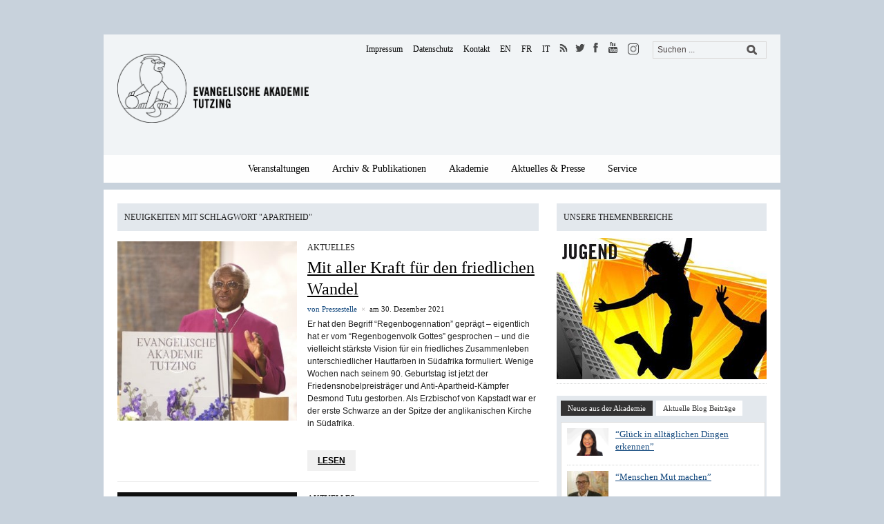

--- FILE ---
content_type: text/html; charset=UTF-8
request_url: https://www.ev-akademie-tutzing.de/tag/apartheid/
body_size: 19541
content:

<!DOCTYPE html>
<html xmlns="http://www.w3.org/1999/xhtml" lang="de">
<head>
  <meta http-equiv="Content-Type" content="text/html; charset=UTF-8" />
  <meta http-equiv="X-UA-Compatible" content="IE=edge,chrome=1">
	<meta name="viewport" content="width=device-width, initial-scale=1.0, maximum-scale=1.0, user-scalable=no" />

    <title>Evangelische Akademie TutzingApartheid Archive - Evangelische Akademie Tutzing</title>

	<style type="text/css">#sidebar{float:left;margin-right:20px;} #articles, #main {float:right;}</style>
	<!-- link rel="stylesheet" type="text/css" href="https://www.ev-akademie-tutzing.de/wp-content/themes/yamidoo/style.css" media="screen" />
	<link rel="stylesheet" type="text/css" href="https://www.ev-akademie-tutzing.de/wp-content/themes/eat/styles/custom.css?ver=1.9" media="screen" />
	<link rel="stylesheet" href="https://www.ev-akademie-tutzing.de/wp-content/themes/eat/styles/webfonts/all.min.css">
	<link rel="stylesheet" type="text/css" href="https://www.ev-akademie-tutzing.de/wp-content/themes/eat/styles/carousel.css" media="screen" />
    <link rel="stylesheet" type="text/css" href="https://www.ev-akademie-tutzing.de/wp-content/themes/eat/styles/aesop.css" media="screen" / -->

    
	<!-- This site is optimized with the Yoast SEO plugin v15.4 - https://yoast.com/wordpress/plugins/seo/ -->
	<meta name="robots" content="index, follow, max-snippet:-1, max-image-preview:large, max-video-preview:-1" />
	<link rel="canonical" href="https://www.ev-akademie-tutzing.de/tag/apartheid/" />
	<meta property="og:locale" content="de_DE" />
	<meta property="og:type" content="article" />
	<meta property="og:title" content="Apartheid Archive - Evangelische Akademie Tutzing" />
	<meta property="og:url" content="https://www.ev-akademie-tutzing.de/tag/apartheid/" />
	<meta property="og:site_name" content="Evangelische Akademie Tutzing" />
	<meta name="twitter:card" content="summary" />
	<script type="application/ld+json" class="yoast-schema-graph">{"@context":"https://schema.org","@graph":[{"@type":"WebSite","@id":"https://www.ev-akademie-tutzing.de/#website","url":"https://www.ev-akademie-tutzing.de/","name":"Evangelische Akademie Tutzing","description":"","potentialAction":[{"@type":"SearchAction","target":"https://www.ev-akademie-tutzing.de/?s={search_term_string}","query-input":"required name=search_term_string"}],"inLanguage":"de"},{"@type":"CollectionPage","@id":"https://www.ev-akademie-tutzing.de/tag/apartheid/#webpage","url":"https://www.ev-akademie-tutzing.de/tag/apartheid/","name":"Apartheid Archive - Evangelische Akademie Tutzing","isPartOf":{"@id":"https://www.ev-akademie-tutzing.de/#website"},"inLanguage":"de","potentialAction":[{"@type":"ReadAction","target":["https://www.ev-akademie-tutzing.de/tag/apartheid/"]}]}]}</script>
	<!-- / Yoast SEO plugin. -->


<link rel="alternate" type="application/rss+xml" title="Evangelische Akademie Tutzing &raquo; Feed" href="https://www.ev-akademie-tutzing.de/feed/" />
<link rel="alternate" type="application/rss+xml" title="Evangelische Akademie Tutzing &raquo; Kommentar-Feed" href="https://www.ev-akademie-tutzing.de/comments/feed/" />
<link rel="alternate" type="application/rss+xml" title="Evangelische Akademie Tutzing &raquo; Apartheid Schlagwort-Feed" href="https://www.ev-akademie-tutzing.de/tag/apartheid/feed/" />
<link rel='stylesheet' id='wp-block-library-css'  href='https://www.ev-akademie-tutzing.de/wp-includes/css/dist/block-library/style.min.css' type='text/css' media='all' />
<link rel='stylesheet' id='ai-core-style-css'  href='https://www.ev-akademie-tutzing.de/wp-content/plugins/aesop-story-engine/public/assets/css/ai-core.css' type='text/css' media='all' />
<style id='ai-core-style-inline-css' type='text/css'>
.aesop-gallery-component .aesop-component-caption{color:#333;padding:.25rem .75rem;background:rgba(255,255,255,.8);font-size:14px}.aesop-stacked-img{background-position:50%;background-repeat:no-repeat;background-size:cover;width:100%;left:0;top:0;position:relative;overflow:hidden}.aesop-stacked-img .aesop-stacked-caption{position:absolute;bottom:20px;right:20px;z-index:0;color:#333;padding:.25rem .75rem;background:rgba(255,255,255,.8);font-size:14px;-webkit-transition:all .75s ease-in-out;transition:all .75s ease-in-out}.aesop-sequence-img-wrap .aesop-sequence-caption{padding-left:4.5rem}.aesop-sequence-img-wrap .aesop-sequence-caption:before{left:0;bottom:-4px;font-weight:700;line-height:1;padding:.6rem .75rem;border:1px solid;border-color:inherit;content:counter(sequence-counter,decimal-leading-zero);counter-increment:sequence-counter}.aesop-sequence-img-wrap .aesop-sequence-img{width:100%;max-width:1200px;display:block}.aesop-hero-gallery-wrapper{clear:both;position:relative}.aesop-hero-gallery-content{position:absolute;top:20px}.aesopicon-search-plus{position:relative}.aesopicon-search-plus:after{display:inline-block;font-family:Dashicons;font-style:normal;font-weight:400;line-height:1;-webkit-font-smoothing:antialiased;-moz-osx-font-smoothing:grayscale;content:'\f179'}.aesop-parallax-component{clear:both}.aesop-parallax-component .aesop-parallax-sc{margin:0}.aesop-content-component .aesop-content-comp-wrap{padding:1.5em 2em}@media (max-width:766px){.aesop-content-component .aesop-content-comp-wrap{padding:1em}}.aesop-content-component .aesop-content-comp-inner p{line-height:1.2em}.aesop-content-component .aesop-content-img .aesop-content-comp-inner{word-wrap:break-word;background:rgba(255,255,255,.4);padding:1rem;line-height:1.3}.aesop-content-component .aesop-content-img .aesop-content-comp-inner p{margin-bottom:0}.aesop-image-component img{-webkit-box-shadow:0 0 6px -1px rgba(0,0,0,.5);box-shadow:0 0 6px -1px rgba(0,0,0,.5)}.aesop-image-component .aesop-lightbox{text-decoration:none;display:block}.aesop-image-component .aesop-img-enlarge{margin:0 0 .5rem}.aesop-image-component .aesop-img-enlarge:hover{text-decoration:none}.aesop-image-component .aesop-img-enlarge i{position:relative;top:1px}.aesop-image-component .aesop-img-enlarge,.aesop-image-component .aesop-image-component-caption{color:#b3b3b3;font-size:12px;font-family:"Helvetica Neue",Helvetica,Arial,sans-serif}.aesop-image-component .aesop-cap-cred,.aesop-image-component .aesop-img-enlarge{color:#b3b3b3}.aesop-image-component .aesop-cap-cred{border-top:1px dotted #b3b3b3;font-size:9px}.aesop-image-component:hover{opacity:.85;filter:alpha(opacity=85);-webkit-transition:opacity .25s ease-in-out;transition:opacity .25s ease-in-out}.aesop-image-component:active img{box-shadow:none}.aesop-video-component .aesop-video-component-caption{color:#b3b3b3}.aesop-video-component .aesop-component-caption{color:#333;padding:.25rem .75rem;background:rgba(255,255,255,.8);font-size:14px}.mejs-container{width:100%;max-width:800px!important;margin-left:auto;margin-right:auto}.mejs-container+p{margin-top:1rem}.aesop-quote-component{padding:3rem 2rem}.aesop-quote-component blockquote{font-style:italic}.aesop-quote-component cite{display:block;font-size:14px}.aesop-on-genesis .aesop-quote-component blockquote:before{content:none}.aesop-story-collection{clear:both}.aesop-story-collection .aesop-story-collection-title{text-align:center;background:#fff;text-transform:uppercase;font-size:1.75rem;line-height:1.75rem;letter-spacing:.05rem;padding:.8rem 0 .6rem;margin:0;z-index:2;position:relative;-webkit-box-shadow:0 7px 7px -7px #000;box-shadow:0 7px 7px -7px #000}.aesop-story-collection .aesop-collection-item{float:left;position:relative;height:220px;overflow:hidden}.aesop-story-collection .aesop-collection-item .aesop-collection-item-link{display:table;height:100%;width:100%;color:#fff;-webkit-transition:all .25s ease-in-out;transition:all .25s ease-in-out}.aesop-story-collection .aesop-collection-item .aesop-collection-item-link:before{position:absolute;content:'';width:100%;height:100%;background:#000;opacity:.65;filter:alpha(opacity=65);z-index:1}.aesop-story-collection .aesop-collection-item .aesop-collection-item-link:hover{text-decoration:none;-webkit-transition:all .25s ease-in-out;transition:all .25s ease-in-out}.aesop-story-collection .aesop-collection-item .aesop-collection-item-link:hover:before{-webkit-transition:opacity .25s linear;transition:opacity .25s linear;opacity:0;filter:alpha(opacity=0)}.aesop-story-collection .aesop-collection-item .aesop-collection-item-link:hover .aesop-collection-item-inner{background:rgba(0,0,0,.5)}.aesop-story-collection .aesop-collection-item .aesop-collection-item-inner{display:table-cell;vertical-align:middle;width:100%;height:100%;padding:0 2.5rem;position:relative;text-align:center;z-index:1;overflow:hidden;text-shadow:0 0 3px rgba(0,0,0,.6)}.aesop-story-collection .aesop-collection-item .aesop-collection-item-inner .aesop-collection-entry-title{font-weight:800;text-transform:uppercase;color:#fff;margin:auto}.aesop-story-collection .aesop-collection-item .aesop-collection-item-inner .aesop-collection-item-excerpt{font-size:12px}.aesop-story-collection .aesop-collection-item .aesop-collection-item-inner .aesop-collection-meta{font-family:"Helvetica Neue",Helvetica,Arial,sans-serif;font-size:12px;margin-bottom:3rem;font-style:italic}.aesop-story-collection .aesop-collection-item .aesop-collection-item-img{position:absolute;width:100%;height:100%;left:0;z-index:0;background-position:center center}.aesop-story-collection .aesop-collection-splash .aesop-collection-item-link:before{content:none}.aesop-story-collection .aesop-collection-splash .aesop-collection-item-link:hover .aesop-collection-item-inner{background:0 0}.aesop-story-collection .aesop-collection-splash .aesop-collection-item-inner .aesop-collection-entry-title{color:#333;text-shadow:none}.aesop-story-collection .aesop-collection-load-more{background:#000;opacity:.65;filter:alpha(opacity=65);z-index:1;height:70px;line-height:70px;color:#fff}.jorgen-article-cover-wrap{position:fixed}.aesop-article-chapter-wrap{position:relative}.aesop-article-chapter-wrap.aesop-video-chapter .aesop-cover-title{max-width:100%;margin:0;padding-bottom:20px;top:150px;border-bottom:1px solid #fff;font-size:62px!important;color:#fff;width:90%;left:10%;position:absolute;z-index:1}.aesop-article-chapter-wrap.aesop-video-chapter .aesop-cover-title small{font-size:40px}@media (max-width:800px){.aesop-article-chapter-wrap .aesop-cover-title{font-size:52px}.aesop-article-chapter-wrap .aesop-cover-title small{font-size:42px}}@media (max-width:480px){.aesop-article-chapter-wrap .aesop-cover-title{display:block;bottom:30px;font-size:32px}.aesop-article-chapter-wrap .aesop-cover-title small{display:block;font-size:20px}}.aesop-cover-title{max-width:100%;margin:0;padding-bottom:20px;bottom:100px;border-bottom:1px solid #fff;font-size:62px!important;color:#fff;width:90%;left:10%;position:absolute;z-index:1}.aesop-cover-title small{font-size:40px}.aesop-toggle-chapter-menu{position:fixed;right:-1px;bottom:57px;height:44px;width:44px;background:#e6e6e6;border-top-left-radius:2px;border-bottom-left-radius:2px;z-index:150;-webkit-transition:right .25s ease;transition:right .25s ease}.aesop-toggle-chapter-menu:hover{background:#007aac;text-decoration:none}.aesop-toggle-chapter-menu:hover i{color:#fff}.aesop-toggle-chapter-menu i{color:#007aac}.aesop-chapter-menu-open .aesop-chapter-menu{right:0}.aesop-chapter-menu-open .aesop-toggle-chapter-menu{right:250px}.aesop-close-chapter-menu{position:absolute;top:12px;right:12px;z-index:1}.aesop-close-chapter-menu:hover{cursor:pointer}.aesop-chapter-menu{right:-250px;width:250px;top:0;position:fixed;bottom:0;background:#e6e6e6;-webkit-transition:right .25s ease;transition:right .25s ease;z-index:500;counter-reset:sequence-counter;color:#777}.aesop-chapter-menu .scroll-nav__list{margin:0;padding:0}.aesop-chapter-menu *{box-sizing:border-box;-moz-box-sizing:border-box;-webkit-box-sizing:border-box}.aesop-chapter-menu li{display:block;margin-bottom:0;position:relative;padding-left:15px;font:400 14px/28px Arial,Helvetica,sans-serif}.aesop-chapter-menu li:before{content:counter(sequence-counter,upper-roman);counter-increment:sequence-counter;position:absolute;left:0}.aesop-chapter-menu a:link,.aesop-chapter-menu .scroll-nav__link{color:#777;padding-top:5px;padding-bottom:5px}.admin-bar .aesop-chapter-menu{top:32px}.aesop-chapter-menu--inner{padding:15px}.aesop-character-component .aesop-character-float{margin:.65rem 0;width:150px;text-align:center}.aesop-character-component .aesop-character-float .aesop-character-title{vertical-align:top;font-size:12px;font-family:"Helvetica Neue",Helvetica,Arial,sans-serif;color:#b3b3b3;text-transform:uppercase;letter-spacing:.05em;display:block;text-align:center;margin:0 0 .5rem}.aesop-character-component .aesop-character-float.aesop-character-right{float:right;margin-left:1.75rem}.aesop-character-component .aesop-character-float.aesop-character-center{margin-left:auto;margin-right:auto}.aesop-character-component .aesop-character-float.aesop-character-center .aesop-character-name{text-align:center}.aesop-character-component .aesop-character-float.aesop-character-left{float:left;margin-right:1.75rem}.aesop-character-component .aesop-character-avatar{width:90%;border-radius:50%}.aesop-character-component .aesop-character-cap{font-size:12px;line-height:14px;font-family:"Helvetica Neue",Helvetica,Arial,sans-serif;color:#b3b3b3;font-style:italic;margin-top:.8rem;border-top:1px dotted #b3b3b3;padding-top:.3rem}.aesop-document-component a{font-size:12px;font-family:"Helvetica Neue",Helvetica,Arial,sans-serif;color:#b3b3b3;line-height:12px;text-decoration:none}.aesop-document-component a span{border-bottom:1px solid #e6e6e6;font-size:12px;color:gray}.aesop-document-component a span:before{content:'\f498';font-family:Dashicons;position:absolute;left:0}.aesop-timeline{position:fixed;bottom:0;left:0;right:0}.aesop-timeline ol{margin:0;padding:0;position:relative;background:#e6e6e6;padding:5px 10px;-webkit-box-shadow:inset 0 7px 7px -7px gray;box-shadow:inset 0 7px 7px -7px gray}.aesop-timeline ol:before,.aesop-timeline ol:after{content:" ";display:table}.aesop-timeline ol:after{clear:both}.aesop-timeline ol li{display:inline-block;margin-right:5px}.aesop-timeline ol li:last-child{margin-right:0}.aesop-timeline ol li a{text-transform:uppercase;font-size:14px;color:inherit;padding:2px 10px 8px;display:block;position:relative}.aesop-timeline ol li a:after{content:'';height:20px;border-right:1px solid #666;width:1px;position:absolute;left:50%;bottom:-10px}.aesop-timeline ol li.active a{color:#428bca}.aesop-timeline ol li.active a:after{border-right-color:#428bca}
</style>
<link rel='stylesheet' id='dashicons-css'  href='https://www.ev-akademie-tutzing.de/wp-includes/css/dashicons.min.css' type='text/css' media='all' />
<link rel='stylesheet' id='wpz-shortcodes-css'  href='https://www.ev-akademie-tutzing.de/wp-content/themes/yamidoo/functions/wpzoom/assets/css/shortcodes.css' type='text/css' media='all' />
<link rel='stylesheet' id='zoom-font-awesome-css'  href='https://www.ev-akademie-tutzing.de/wp-content/themes/yamidoo/functions/wpzoom/assets/css/font-awesome.min.css' type='text/css' media='all' />
<link rel='stylesheet' id='borlabs-cookie-css'  href='https://www.ev-akademie-tutzing.de/wp-content/cache/borlabs-cookie/borlabs-cookie_1_de.css' type='text/css' media='all' />
<link rel='stylesheet' id='wzslider-css'  href='https://www.ev-akademie-tutzing.de/wp-content/themes/yamidoo/functions/wpzoom/assets/css/wzslider.css' type='text/css' media='all' />
<link rel='stylesheet' id='wpzoom-custom-css'  href='https://www.ev-akademie-tutzing.de/wp-content/themes/yamidoo/custom.css' type='text/css' media='all' />
<link rel='stylesheet' id='parent-css-css'  href='https://www.ev-akademie-tutzing.de/wp-content/themes/yamidoo/style.css' type='text/css' media='screen' />
<link rel='stylesheet' id='theme-style-css'  href='https://www.ev-akademie-tutzing.de/wp-content/themes/eat/style.css' type='text/css' media='screen' />
<link rel='stylesheet' id='webfonts-css-css'  href='https://www.ev-akademie-tutzing.de/wp-content/themes/eat/styles/webfonts/all.min.css' type='text/css' media='screen' />
<link rel='stylesheet' id='custom-css-css'  href='https://www.ev-akademie-tutzing.de/wp-content/themes/eat/styles/custom.min.css' type='text/css' media='screen' />
<link rel='stylesheet' id='print-css-css'  href='https://www.ev-akademie-tutzing.de/wp-content/themes/eat/styles/print.css' type='text/css' media='print' />
<script type='text/javascript' src='https://www.ev-akademie-tutzing.de/wp-content/plugins/enable-jquery-migrate-helper/js/jquery/jquery-1.12.4-wp.js' id='jquery-core-js'></script>
<script type='text/javascript' src='https://www.ev-akademie-tutzing.de/wp-content/plugins/enable-jquery-migrate-helper/js/jquery-migrate/jquery-migrate-1.4.1-wp.js' id='jquery-migrate-js'></script>
<script type='text/javascript' src='https://www.ev-akademie-tutzing.de/wp-content/themes/yamidoo/js/init.js' id='wpzoom-init-js'></script>
<link rel="https://api.w.org/" href="https://www.ev-akademie-tutzing.de/wp-json/" /><link rel="alternate" type="application/json" href="https://www.ev-akademie-tutzing.de/wp-json/wp/v2/tags/533" /><!-- Analytics by WP-Statistics v12.6.13 - https://wp-statistics.com/ -->

        <script type="text/javascript">
            var jQueryMigrateHelperHasSentDowngrade = false;

			window.onerror = function( msg, url, line, col, error ) {
				// Break out early, do not processing if a downgrade reqeust was already sent.
				if ( jQueryMigrateHelperHasSentDowngrade ) {
					return true;
                }

				var xhr = new XMLHttpRequest();
				var nonce = '70071b578c';
				var jQueryFunctions = [
					'andSelf',
					'browser',
					'live',
					'boxModel',
					'support.boxModel',
					'size',
					'swap',
					'clean',
					'sub',
                ];
				var match_pattern = /\)\.(.+?) is not a function/;
                var erroredFunction = msg.match( match_pattern );

                // If there was no matching functions, do not try to downgrade.
                if ( typeof erroredFunction !== 'object' || typeof erroredFunction[1] === "undefined" || -1 === jQueryFunctions.indexOf( erroredFunction[1] ) ) {
                    return true;
                }

                // Set that we've now attempted a downgrade request.
                jQueryMigrateHelperHasSentDowngrade = true;

				xhr.open( 'POST', 'https://www.ev-akademie-tutzing.de/wp-admin/admin-ajax.php' );
				xhr.setRequestHeader( 'Content-Type', 'application/x-www-form-urlencoded' );
				xhr.onload = function () {
					var response,
                        reload = false;

					if ( 200 === xhr.status ) {
                        try {
                        	response = JSON.parse( xhr.response );

                        	reload = response.data.reload;
                        } catch ( e ) {
                        	reload = false;
                        }
                    }

					// Automatically reload the page if a deprecation caused an automatic downgrade, ensure visitors get the best possible experience.
					if ( reload ) {
						location.reload();
                    }
				};

				xhr.send( encodeURI( 'action=jquery-migrate-downgrade-version&_wpnonce=' + nonce ) );

				// Suppress error alerts in older browsers
				return true;
			}
        </script>

		<!-- WPZOOM Theme / Framework -->
<meta name="generator" content="EAT 1.0.0" />
<meta name="generator" content="WPZOOM Framework 1.4.8" />
<link rel="shortcut icon" href="https://www.ev-akademie-tutzing.de/wp-content/uploads/2014/12/eat_logo.png" type="image/x-icon" /><style type="text/css"></style>
<script type="text/javascript">document.write('<style type="text/css">.tabber{display:none;}</style>');</script>
<!-- Dynamic Widgets by QURL loaded - http://www.dynamic-widgets.com //-->
    </head>

<body data-rsssl=1 class="archive tag tag-apartheid tag-533 browser-chrome os-mac aesop-core aesop-on-eat">

	<div id="page-wrap">

 		<div id="main-wrap">
            <div id="mobile-header-wrapper">
                <div id="mobile-header">
                    <div class="wrapper">
                        <div class="burger">
                            <div id="burger-nav">
                                <div class="burger-wrapper">
                                    <div class="bar"></div>
                                    <div class="bar"></div>
                                    <div class="bar"></div>
                                </div>
                            </div>
                        </div>
                        <div id="logo">
                            <span class="logo_icon">
                                <a href="/"><img src="https://www.ev-akademie-tutzing.de/wp-content/themes/eat/images/logo/loewe.svg" /></a>
                            </span>
                            <span class="logo_txt">
                                <a href="/"><img src="https://www.ev-akademie-tutzing.de/wp-content/themes/eat/images/logo/Evangelische_Akademie_bold.svg" /></a>
                            </span>
                        </div><!-- / #logo -->
                        <div style="clear: both"></div>
                    </div>
                    <div id="nav-wrapper">
                        <div class="nav__container">
                            <ul id="mobile_menu" class="dropdown_mobile"><li itemscope="itemscope" itemtype="https://www.schema.org/SiteNavigationElement" id="menu-item-377" class="menu-item menu-item-type-custom menu-item-object-custom menu-item-has-children dropdown menu-item-377 nav-item"><a title="Veranstaltungen" href="/veranstaltung" class="nav-link">Veranstaltungen</a><a class="toggle_dropdown"><i class="arrow down"></i></a>
<ul class="dropdown-menu"  role="menu">
	<li itemscope="itemscope" itemtype="https://www.schema.org/SiteNavigationElement" id="menu-item-395" class="menu-item menu-item-type-post_type menu-item-object-page menu-item-395 nav-item"><a title="Veranstaltungsreihen" href="https://www.ev-akademie-tutzing.de/veranstaltungsreihe/" class="dropdown-item">Veranstaltungsreihen</a></li>
	<li itemscope="itemscope" itemtype="https://www.schema.org/SiteNavigationElement" id="menu-item-398" class="menu-item menu-item-type-post_type menu-item-object-page menu-item-398 nav-item"><a title="Themen" href="https://www.ev-akademie-tutzing.de/themen/" class="dropdown-item">Themen</a></li>
	<li itemscope="itemscope" itemtype="https://www.schema.org/SiteNavigationElement" id="menu-item-394" class="menu-item menu-item-type-post_type menu-item-object-page menu-item-394 nav-item"><a title="Auszeichnungen &amp; Preise" href="https://www.ev-akademie-tutzing.de/preise-auszeichnungen/" class="dropdown-item">Auszeichnungen &#038; Preise</a></li>
	<li itemscope="itemscope" itemtype="https://www.schema.org/SiteNavigationElement" id="menu-item-393" class="menu-item menu-item-type-post_type menu-item-object-page menu-item-393 nav-item"><a title="Jahresprogramm" href="https://www.ev-akademie-tutzing.de/jahresprogramm/" class="dropdown-item">Jahresprogramm</a></li>
	<li itemscope="itemscope" itemtype="https://www.schema.org/SiteNavigationElement" id="menu-item-392" class="menu-item menu-item-type-post_type menu-item-object-page menu-item-392 nav-item"><a title="Programmbestellung" href="https://www.ev-akademie-tutzing.de/programmbestellung/" class="dropdown-item">Programmbestellung</a></li>
	<li itemscope="itemscope" itemtype="https://www.schema.org/SiteNavigationElement" id="menu-item-483" class="menu-item menu-item-type-post_type menu-item-object-page menu-item-483 nav-item"><a title="Veranstaltungsarchiv" href="https://www.ev-akademie-tutzing.de/veranstaltungsarchiv/" class="dropdown-item">Veranstaltungsarchiv</a></li>
</ul>
</li>
<li itemscope="itemscope" itemtype="https://www.schema.org/SiteNavigationElement" id="menu-item-484" class="menu-item menu-item-type-custom menu-item-object-custom menu-item-has-children dropdown menu-item-484 nav-item"><a title="Archiv &amp; Publikationen" href="/veranstaltungsarchiv" class="nav-link">Archiv &#038; Publikationen</a><a class="toggle_dropdown"><i class="arrow down"></i></a>
<ul class="dropdown-menu"  role="menu">
	<li itemscope="itemscope" itemtype="https://www.schema.org/SiteNavigationElement" id="menu-item-512" class="menu-item menu-item-type-post_type menu-item-object-page menu-item-512 nav-item"><a title="Mediathek" href="https://www.ev-akademie-tutzing.de/archiv-und-publikationen/mediathek/" class="dropdown-item">Mediathek</a></li>
	<li itemscope="itemscope" itemtype="https://www.schema.org/SiteNavigationElement" id="menu-item-500" class="menu-item menu-item-type-post_type menu-item-object-page menu-item-500 nav-item"><a title="Veröffentlichungen" href="https://www.ev-akademie-tutzing.de/archiv-und-publikationen/veroeffentlichungen/" class="dropdown-item">Veröffentlichungen</a></li>
	<li itemscope="itemscope" itemtype="https://www.schema.org/SiteNavigationElement" id="menu-item-497" class="menu-item menu-item-type-post_type menu-item-object-page menu-item-497 nav-item"><a title="Akademie Zeitschrift" href="https://www.ev-akademie-tutzing.de/archiv-und-publikationen/tutzinger-blaetter/" class="dropdown-item">Akademie Zeitschrift</a></li>
</ul>
</li>
<li itemscope="itemscope" itemtype="https://www.schema.org/SiteNavigationElement" id="menu-item-714" class="menu-item menu-item-type-post_type menu-item-object-page menu-item-has-children dropdown menu-item-714 nav-item"><a title="Akademie" href="https://www.ev-akademie-tutzing.de/akademie/ueber-uns/" class="nav-link">Akademie</a><a class="toggle_dropdown"><i class="arrow down"></i></a>
<ul class="dropdown-menu"  role="menu">
	<li itemscope="itemscope" itemtype="https://www.schema.org/SiteNavigationElement" id="menu-item-779" class="menu-item menu-item-type-post_type menu-item-object-page menu-item-779 nav-item"><a title="Über uns" href="https://www.ev-akademie-tutzing.de/akademie/ueber-uns/" class="dropdown-item">Über uns</a></li>
	<li itemscope="itemscope" itemtype="https://www.schema.org/SiteNavigationElement" id="menu-item-550" class="menu-item menu-item-type-post_type menu-item-object-page menu-item-550 nav-item"><a title="Team" href="https://www.ev-akademie-tutzing.de/akademie/team/" class="dropdown-item">Team</a></li>
	<li itemscope="itemscope" itemtype="https://www.schema.org/SiteNavigationElement" id="menu-item-717" class="menu-item menu-item-type-post_type menu-item-object-page menu-item-717 nav-item"><a title="Kuratorium" href="https://www.ev-akademie-tutzing.de/akademie/kuratorium/" class="dropdown-item">Kuratorium</a></li>
	<li itemscope="itemscope" itemtype="https://www.schema.org/SiteNavigationElement" id="menu-item-724" class="menu-item menu-item-type-post_type menu-item-object-page menu-item-724 nav-item"><a title="Tagen &#038; Ferien im Schloss" href="https://www.ev-akademie-tutzing.de/akademie/schloss-tutzing/" class="dropdown-item">Tagen &#038; Ferien im Schloss</a></li>
	<li itemscope="itemscope" itemtype="https://www.schema.org/SiteNavigationElement" id="menu-item-1587" class="menu-item menu-item-type-post_type menu-item-object-page menu-item-1587 nav-item"><a title="Stiftung Schloss Tutzing" href="https://www.ev-akademie-tutzing.de/akademie/stiftung-schloss-tutzing/" class="dropdown-item">Stiftung Schloss Tutzing</a></li>
	<li itemscope="itemscope" itemtype="https://www.schema.org/SiteNavigationElement" id="menu-item-526" class="menu-item menu-item-type-post_type menu-item-object-page menu-item-526 nav-item"><a title="Freundeskreis" href="https://www.ev-akademie-tutzing.de/akademie/freundeskreis-evangelische-akademie-tutzing-de/" class="dropdown-item">Freundeskreis</a></li>
	<li itemscope="itemscope" itemtype="https://www.schema.org/SiteNavigationElement" id="menu-item-721" class="menu-item menu-item-type-post_type menu-item-object-page menu-item-721 nav-item"><a title="Stellenangebote" href="https://www.ev-akademie-tutzing.de/akademie/arbeiten-an-der-akademie/" class="dropdown-item">Stellenangebote</a></li>
</ul>
</li>
<li itemscope="itemscope" itemtype="https://www.schema.org/SiteNavigationElement" id="menu-item-491" class="menu-item menu-item-type-custom menu-item-object-custom menu-item-has-children dropdown menu-item-491 nav-item"><a title="Aktuelles &amp; Presse" href="/aktuelles" class="nav-link">Aktuelles &#038; Presse</a><a class="toggle_dropdown"><i class="arrow down"></i></a>
<ul class="dropdown-menu"  role="menu">
	<li itemscope="itemscope" itemtype="https://www.schema.org/SiteNavigationElement" id="menu-item-490" class="menu-item menu-item-type-post_type menu-item-object-page menu-item-490 nav-item"><a title="Aktuelles" href="https://www.ev-akademie-tutzing.de/aktuelles/" class="dropdown-item">Aktuelles</a></li>
	<li itemscope="itemscope" itemtype="https://www.schema.org/SiteNavigationElement" id="menu-item-513" class="menu-item menu-item-type-post_type menu-item-object-page menu-item-513 nav-item"><a title="Presseinformationen" href="https://www.ev-akademie-tutzing.de/aktuelles-presse/presseinformationen/" class="dropdown-item">Presseinformationen</a></li>
	<li itemscope="itemscope" itemtype="https://www.schema.org/SiteNavigationElement" id="menu-item-511" class="menu-item menu-item-type-post_type menu-item-object-page menu-item-511 nav-item"><a title="Newsletter" href="https://www.ev-akademie-tutzing.de/aktuelles-presse/newsletter/" class="dropdown-item">Newsletter</a></li>
	<li itemscope="itemscope" itemtype="https://www.schema.org/SiteNavigationElement" id="menu-item-9967" class="menu-item menu-item-type-custom menu-item-object-custom menu-item-9967 nav-item"><a title="Blog" target="_blank" href="https://web.ev-akademie-tutzing.de/rotunde/" class="dropdown-item">Blog</a></li>
	<li itemscope="itemscope" itemtype="https://www.schema.org/SiteNavigationElement" id="menu-item-4611" class="menu-item menu-item-type-post_type menu-item-object-page menu-item-4611 nav-item"><a title="Tutzinger Thesen" href="https://www.ev-akademie-tutzing.de/aktuelles-presse/tutzinger-thesen/" class="dropdown-item">Tutzinger Thesen</a></li>
	<li itemscope="itemscope" itemtype="https://www.schema.org/SiteNavigationElement" id="menu-item-504" class="menu-item menu-item-type-post_type menu-item-object-page menu-item-504 nav-item"><a title="Jahreschroniken" href="https://www.ev-akademie-tutzing.de/archiv-und-publikationen/jahreschroniken/" class="dropdown-item">Jahreschroniken</a></li>
</ul>
</li>
<li itemscope="itemscope" itemtype="https://www.schema.org/SiteNavigationElement" id="menu-item-8988" class="nohref menu-item menu-item-type-custom menu-item-object-custom menu-item-has-children dropdown menu-item-8988 nav-item"><a title="Service" href="/" class="nav-link">Service</a><a class="toggle_dropdown"><i class="arrow down"></i></a>
<ul class="dropdown-menu"  role="menu">
	<li itemscope="itemscope" itemtype="https://www.schema.org/SiteNavigationElement" id="menu-item-8989" class="menu-item menu-item-type-post_type menu-item-object-page menu-item-8989 nav-item"><a title="Wegbeschreibung" href="https://www.ev-akademie-tutzing.de/anreise/" class="dropdown-item">Wegbeschreibung</a></li>
	<li itemscope="itemscope" itemtype="https://www.schema.org/SiteNavigationElement" id="menu-item-8990" class="menu-item menu-item-type-custom menu-item-object-custom menu-item-8990 nav-item"><a title="Tagen im Schloss" target="_blank" href="https://www.schloss-tutzing.de/tagen-im-schloss/" class="dropdown-item">Tagen im Schloss</a></li>
	<li itemscope="itemscope" itemtype="https://www.schema.org/SiteNavigationElement" id="menu-item-8991" class="menu-item menu-item-type-custom menu-item-object-custom menu-item-8991 nav-item"><a title="Ferien im Schloss" target="_blank" href="https://www.schloss-tutzing.de/ferien-im-schloss/" class="dropdown-item">Ferien im Schloss</a></li>
	<li itemscope="itemscope" itemtype="https://www.schema.org/SiteNavigationElement" id="menu-item-10477" class="menu-item menu-item-type-post_type menu-item-object-page menu-item-10477 nav-item"><a title="Downloadcenter" href="https://www.ev-akademie-tutzing.de/service-downloads/" class="dropdown-item">Downloadcenter</a></li>
</ul>
</li>
</ul>                            <ul id="mobile_menu_2" class="dropdown_mobile"><li itemscope="itemscope" itemtype="https://www.schema.org/SiteNavigationElement" id="menu-item-10041" class="menu-item menu-item-type-post_type menu-item-object-page menu-item-10041 nav-item"><a title="Kontakt" href="https://www.ev-akademie-tutzing.de/kontakt/" class="nav-link">Kontakt</a></li>
<li itemscope="itemscope" itemtype="https://www.schema.org/SiteNavigationElement" id="menu-item-10042" class="menu-item menu-item-type-post_type menu-item-object-page menu-item-10042 nav-item"><a title="Impressum" href="https://www.ev-akademie-tutzing.de/impressum/" class="nav-link">Impressum</a></li>
<li itemscope="itemscope" itemtype="https://www.schema.org/SiteNavigationElement" id="menu-item-10043" class="menu-item menu-item-type-post_type menu-item-object-page menu-item-10043 nav-item"><a title="Datenschutz" href="https://www.ev-akademie-tutzing.de/datenschutz/" class="nav-link">Datenschutz</a></li>
</ul>                            <div class="nav-item">
                                <div id="search"><form method="get" id="searchform" action="https://www.ev-akademie-tutzing.de/">
	<!-- input type="text" onblur="if (this.value == '') {this.value = 'search...';}" onfocus="if (this.value == 'search...') {this.value = '';}" value="search..." name="s" id="s" /><input type="submit" id="searchsubmit" value="Go" / -->
	<input type="text" onblur="if (this.value == '') {this.value = 'Suchen ...';}" onfocus="if (this.value == 'Suchen ...') {this.value = '';}" value="Suchen ..." name="s" id="s" /><input type="submit" id="searchsubmit" value="Suchen" />
</form>
</div>
                            </div>
                            <div class="nav-item center socials">
                                <span class="header-icons"> <a target="_blank" href="https://www.ev-akademie-tutzing.de/feed/"><i class="sprite sprite-feed"></i></a> <a target="_blank" href="https://twitter.com/EATutzing"><i class="sprite sprite-twitter"></i></a> <a target="_blank" href="https://www.facebook.com/EATutzing"><i class="sprite sprite-facebook"></i></a>
                                                                    <a href="https://www.youtube.com/user/EATutzing" target="_blank"><i class="sprite sprite-youtube"></i></a>
                                <a href="https://www.instagram.com/eatutzing/" target="_blank"><img class="img-socialicon" src="https://www.ev-akademie-tutzing.de/wp-content/themes/eat/images/icons/instagram.png" alt="EAT Instagram" /></a>
                                </span>
                            </div>
                        </div>
                    </div>
                </div>
            </div>

			<div id="header">

				<div class="headertop">
				<div class="headertopnav">
 				<div id="search"><form method="get" id="searchform" action="https://www.ev-akademie-tutzing.de/">
	<!-- input type="text" onblur="if (this.value == '') {this.value = 'search...';}" onfocus="if (this.value == 'search...') {this.value = '';}" value="search..." name="s" id="s" /><input type="submit" id="searchsubmit" value="Go" / -->
	<input type="text" onblur="if (this.value == '') {this.value = 'Suchen ...';}" onfocus="if (this.value == 'Suchen ...') {this.value = '';}" value="Suchen ..." name="s" id="s" /><input type="submit" id="searchsubmit" value="Suchen" />
</form>
</div>

 				<div id="topmenu">
					<ul id="nav" class="dropdown"><li id="menu-item-442" class="menu-item menu-item-type-post_type menu-item-object-page menu-item-442"><a href="https://www.ev-akademie-tutzing.de/impressum/">Impressum</a></li>
<li id="menu-item-7746" class="menu-item menu-item-type-post_type menu-item-object-page menu-item-7746"><a href="https://www.ev-akademie-tutzing.de/datenschutz/">Datenschutz</a></li>
<li id="menu-item-441" class="menu-item menu-item-type-post_type menu-item-object-page menu-item-441"><a href="https://www.ev-akademie-tutzing.de/kontakt/">Kontakt</a></li>
<li id="menu-item-3839" class="menu-item menu-item-type-custom menu-item-object-custom menu-item-3839"><a target="_blank" rel="noopener noreferrer" href="https://www.ev-akademie-tutzing.de/wp-content/uploads/2019/02/Flyer_EAT_EN_Print_K3.pdf">EN</a></li>
<li id="menu-item-4037" class="menu-item menu-item-type-custom menu-item-object-custom menu-item-4037"><a target="_blank" rel="noopener noreferrer" href="https://www.ev-akademie-tutzing.de/wp-content/uploads/2025/09/Flyer-EAT-FR_Homepage.pdf">FR</a></li>
<li id="menu-item-4038" class="menu-item menu-item-type-custom menu-item-object-custom menu-item-4038"><a target="_blank" rel="noopener noreferrer" href="https://www.ev-akademie-tutzing.de/wp-content/uploads/2015/11/Flyer-EAT-IT_Homepage_Klein.pdf">IT</a></li>
</ul><span class="header-icons"> <a target="_blank" href="https://www.ev-akademie-tutzing.de/feed/"><i class="sprite sprite-feed"></i></a> <a target="_blank" href="https://twitter.com/EATutzing"><i class="sprite sprite-twitter"></i></a> <a target="_blank" href="https://www.facebook.com/EATutzing"><i class="sprite sprite-facebook"></i></a>
										<a href="https://www.youtube.com/user/EATutzing" target="_blank"><i class="sprite sprite-youtube"></i></a>
                    <a href="https://www.instagram.com/eatutzing/" target="_blank"><img class="img-socialicon" src="https://www.ev-akademie-tutzing.de/wp-content/themes/eat/images/icons/instagram.png" alt="EAT Instagram" /></a>
					</span> <!-- header-icons -->
				</div> <!-- /#topmenu -->
				</div>
  				<div class="clear"></div>

				<div id="logo">

                    <a href="https://www.ev-akademie-tutzing.de" title="">
                        <img style="width: 277px;" src="https://www.ev-akademie-tutzing.de/wp-content/themes/eat/images/logo/EAT_logo.png" alt="Evangelische Akademie Tutzing" />
                    </a><div class="clear"></div>
                    <!--
										<a href="https://www.ev-akademie-tutzing.de" title="">
													<img src="https://www.ev-akademie-tutzing.de/wp-content/uploads/2014/12/EAT_logo_304x102_150305.png" alt="Evangelische Akademie Tutzing" />
											</a><div class="clear"></div>
					
					 -->
				</div>

              <div id="burger-nav">
                <div class="burger-wrapper">
                  <div class="bar"></div>
                  <div class="bar"></div>
                  <div class="bar"></div>
                </div>
              </div>

				
				</div> <!-- // end headertop -->
				<div id="mainmenu">
					<ul id="menu" class="dropdown"><li class="menu-item menu-item-type-custom menu-item-object-custom menu-item-has-children menu-item-377"><a href="/veranstaltung">Veranstaltungen</a>
<ul class="sub-menu">
	<li class="menu-item menu-item-type-post_type menu-item-object-page menu-item-395"><a href="https://www.ev-akademie-tutzing.de/veranstaltungsreihe/">Veranstaltungsreihen</a></li>
	<li class="menu-item menu-item-type-post_type menu-item-object-page menu-item-398"><a href="https://www.ev-akademie-tutzing.de/themen/">Themen</a></li>
	<li class="menu-item menu-item-type-post_type menu-item-object-page menu-item-394"><a href="https://www.ev-akademie-tutzing.de/preise-auszeichnungen/">Auszeichnungen &#038; Preise</a></li>
	<li class="menu-item menu-item-type-post_type menu-item-object-page menu-item-393"><a href="https://www.ev-akademie-tutzing.de/jahresprogramm/">Jahresprogramm</a></li>
	<li class="menu-item menu-item-type-post_type menu-item-object-page menu-item-392"><a href="https://www.ev-akademie-tutzing.de/programmbestellung/">Programmbestellung</a></li>
	<li class="menu-item menu-item-type-post_type menu-item-object-page menu-item-483"><a href="https://www.ev-akademie-tutzing.de/veranstaltungsarchiv/">Veranstaltungsarchiv</a></li>
</ul>
</li>
<li class="menu-item menu-item-type-custom menu-item-object-custom menu-item-has-children menu-item-484"><a href="/veranstaltungsarchiv">Archiv &#038; Publikationen</a>
<ul class="sub-menu">
	<li class="menu-item menu-item-type-post_type menu-item-object-page menu-item-512"><a href="https://www.ev-akademie-tutzing.de/archiv-und-publikationen/mediathek/">Mediathek</a></li>
	<li class="menu-item menu-item-type-post_type menu-item-object-page menu-item-500"><a href="https://www.ev-akademie-tutzing.de/archiv-und-publikationen/veroeffentlichungen/">Veröffentlichungen</a></li>
	<li class="menu-item menu-item-type-post_type menu-item-object-page menu-item-497"><a href="https://www.ev-akademie-tutzing.de/archiv-und-publikationen/tutzinger-blaetter/">Akademie Zeitschrift</a></li>
</ul>
</li>
<li class="menu-item menu-item-type-post_type menu-item-object-page menu-item-has-children menu-item-714"><a href="https://www.ev-akademie-tutzing.de/akademie/ueber-uns/">Akademie</a>
<ul class="sub-menu">
	<li class="menu-item menu-item-type-post_type menu-item-object-page menu-item-779"><a href="https://www.ev-akademie-tutzing.de/akademie/ueber-uns/">Über uns</a></li>
	<li class="menu-item menu-item-type-post_type menu-item-object-page menu-item-550"><a href="https://www.ev-akademie-tutzing.de/akademie/team/">Team</a></li>
	<li class="menu-item menu-item-type-post_type menu-item-object-page menu-item-717"><a href="https://www.ev-akademie-tutzing.de/akademie/kuratorium/">Kuratorium</a></li>
	<li class="menu-item menu-item-type-post_type menu-item-object-page menu-item-724"><a href="https://www.ev-akademie-tutzing.de/akademie/schloss-tutzing/">Tagen &#038; Ferien im Schloss</a></li>
	<li class="menu-item menu-item-type-post_type menu-item-object-page menu-item-1587"><a href="https://www.ev-akademie-tutzing.de/akademie/stiftung-schloss-tutzing/">Stiftung Schloss Tutzing</a></li>
	<li class="menu-item menu-item-type-post_type menu-item-object-page menu-item-526"><a href="https://www.ev-akademie-tutzing.de/akademie/freundeskreis-evangelische-akademie-tutzing-de/">Freundeskreis</a></li>
	<li class="menu-item menu-item-type-post_type menu-item-object-page menu-item-721"><a href="https://www.ev-akademie-tutzing.de/akademie/arbeiten-an-der-akademie/">Stellenangebote</a></li>
</ul>
</li>
<li class="menu-item menu-item-type-custom menu-item-object-custom menu-item-has-children menu-item-491"><a href="/aktuelles">Aktuelles &#038; Presse</a>
<ul class="sub-menu">
	<li class="menu-item menu-item-type-post_type menu-item-object-page menu-item-490"><a href="https://www.ev-akademie-tutzing.de/aktuelles/">Aktuelles</a></li>
	<li class="menu-item menu-item-type-post_type menu-item-object-page menu-item-513"><a href="https://www.ev-akademie-tutzing.de/aktuelles-presse/presseinformationen/">Presseinformationen</a></li>
	<li class="menu-item menu-item-type-post_type menu-item-object-page menu-item-511"><a href="https://www.ev-akademie-tutzing.de/aktuelles-presse/newsletter/">Newsletter</a></li>
	<li class="menu-item menu-item-type-custom menu-item-object-custom menu-item-9967"><a target="_blank" rel="noopener noreferrer" href="https://web.ev-akademie-tutzing.de/rotunde/">Blog</a></li>
	<li class="menu-item menu-item-type-post_type menu-item-object-page menu-item-4611"><a href="https://www.ev-akademie-tutzing.de/aktuelles-presse/tutzinger-thesen/">Tutzinger Thesen</a></li>
	<li class="menu-item menu-item-type-post_type menu-item-object-page menu-item-504"><a href="https://www.ev-akademie-tutzing.de/archiv-und-publikationen/jahreschroniken/">Jahreschroniken</a></li>
</ul>
</li>
<li class="nohref menu-item menu-item-type-custom menu-item-object-custom menu-item-has-children menu-item-8988"><a href="/">Service</a>
<ul class="sub-menu">
	<li class="menu-item menu-item-type-post_type menu-item-object-page menu-item-8989"><a href="https://www.ev-akademie-tutzing.de/anreise/">Wegbeschreibung</a></li>
	<li class="menu-item menu-item-type-custom menu-item-object-custom menu-item-8990"><a target="_blank" rel="noopener noreferrer" href="https://www.schloss-tutzing.de/tagen-im-schloss/">Tagen im Schloss</a></li>
	<li class="menu-item menu-item-type-custom menu-item-object-custom menu-item-8991"><a target="_blank" rel="noopener noreferrer" href="https://www.schloss-tutzing.de/ferien-im-schloss/">Ferien im Schloss</a></li>
	<li class="menu-item menu-item-type-post_type menu-item-object-page menu-item-10477"><a href="https://www.ev-akademie-tutzing.de/service-downloads/">Downloadcenter</a></li>
</ul>
</li>
</ul>
				</div> <!-- /#menu -->

			</div> <!--/#header -->
			<div class="clear"></div>

 			<div id="content-wrap"><div id="articles">
		<h3 class="archive_title">
		NEUIGKEITEN MIT SCHLAGWORT "Apartheid"
		 	</h3>

	
	<div class="article" id="post-14273">
        <div class="no-mobile">
            <div class="post-thumb"><a href="https://www.ev-akademie-tutzing.de/mit-aller-kraft-fuer-den-friedlichen-wandel/" title="Mit aller Kraft für den friedlichen Wandel"><img src="https://www.ev-akademie-tutzing.de/wp-content/uploads/2016/02/Tutu1-304x304.jpg" alt="Tutzing 16.5.04 Toleranzpreis der Evangelische Akademie Tutzing an Henning Mankell, mit Desmond Mpilo Tutu &amp; Dr Friedemann Greiner.Foto Jean Pool" class="Thumbnail thumbnail thumbnail-eat " width="260" height="auto" /></a></div>            <div class="post-content">
                <span class="category">Aktuelles</span>                <h2 class="title"><a  href="https://www.ev-akademie-tutzing.de/mit-aller-kraft-fuer-den-friedlichen-wandel/" rel="bookmark" title="Permanent Link to https://www.ev-akademie-tutzing.de/mit-aller-kraft-fuer-den-friedlichen-wandel/">Mit aller Kraft für den friedlichen Wandel</a></h2>

                <div class="post-meta">
                                                <span class="hrsg">von Pressestelle</span> <span class="separator">&times;</span>
                        <span class="date">am 30. Dezember 2021 </span>                  </div>
                                <p>Er hat den Begriff &#8220;Regenbogennation&#8221; geprägt – eigentlich hat er vom &#8220;Regenbogenvolk Gottes&#8221; gesprochen – und die vielleicht stärkste Vision für ein friedliches Zusammenleben unterschiedlicher Hautfarben in Südafrika formuliert. Wenige Wochen nach seinem 90. Geburtstag ist jetzt der Friedensnobelpreisträger und Anti-Apartheid-Kämpfer Desmond Tutu gestorben. Als Erzbischof von Kapstadt war er der erste Schwarze an der Spitze der anglikanischen Kirche in Südafrika.</p>

                <div class="btn-links">
                    <a   href="https://www.ev-akademie-tutzing.de/mit-aller-kraft-fuer-den-friedlichen-wandel/" class="btn-default">Lesen</a>
                                    </div>

                <div class="clear"></div>
            </div><div class="clear"></div>
        </div>
        <div class="on-mobile">


            <div class="article-grid">
                <div class="meta-infos">
                    <div class="post-thumb"><a href="https://www.ev-akademie-tutzing.de/mit-aller-kraft-fuer-den-friedlichen-wandel/" title="Mit aller Kraft für den friedlichen Wandel"><img src="https://www.ev-akademie-tutzing.de/wp-content/uploads/2016/02/Tutu1-304x304.jpg" alt="Tutzing 16.5.04 Toleranzpreis der Evangelische Akademie Tutzing an Henning Mankell, mit Desmond Mpilo Tutu &amp; Dr Friedemann Greiner.Foto Jean Pool" class="Thumbnail thumbnail thumbnail-eat " width="260" height="auto" /></a></div>                    <div class="post-content mobile">
                        <span class="category">Aktuelles</span>                        <h2 class="title"><a href="https://www.ev-akademie-tutzing.de/mit-aller-kraft-fuer-den-friedlichen-wandel/" rel="bookmark" title="Permanent Link to https://www.ev-akademie-tutzing.de/mit-aller-kraft-fuer-den-friedlichen-wandel/">Mit aller Kraft für den friedlichen Wandel</a></h2>
                        <div class="post-meta">
                                                                <span class="hrsg">von Pressestelle</span> <span class="separator">&times;</span>
                                <span class="date">am 30. Dezember 2021 </span>                          </div>
                                            </div>
                    <div style="clear: both"></div>
                </div>
                <div class="post-content excerpt">

                    
                    <div class="exc_text no-mobile"><p>Er hat den Begriff "Regenbogennation" geprägt – eigentlich hat er vom "Regenbogenvolk Gottes" gesprochen – und die vielleicht stärkste Vision für ein friedliches Zusammenleben unterschiedlicher Hautfarben in Südafrika formuliert. Wenige Wochen nach seinem 90. Geburtstag ist jetzt der Friedensnobelpreisträger und Anti-Apartheid-Kämpfer Desmond Tutu gestorben. Als Erzbischof von Kapstadt war er der erste Schwarze an der Spitze der anglikanischen Kirche in Südafrika.</p></div><div class="exc_text on-mobile"><a class="clean" href="https://www.ev-akademie-tutzing.de/mit-aller-kraft-fuer-den-friedlichen-wandel/"><p>Er hat den Begriff "Regenbogennation" geprägt – eigentlich hat er vom "Regenbogenvolk Gottes" gesprochen – und die vielleicht stärkste Vision für ein friedliches Zusammenleben unterschiedlicher Hautfarben in Südafrika formuliert. Wenige Wochen nach seinem 90. Geburtstag ist jetzt der Friedensnobelpreisträger und Anti-Apartheid-Kämpfer Desmond Tutu gestorben. Als Erzbischof von Kapstadt war er der erste Schwarze an der Spitze der anglikanischen Kirche in Südafrika.</p></a></div>                    <div class="btn-links">
                        <a class="no-mobile" href="https://www.ev-akademie-tutzing.de/mit-aller-kraft-fuer-den-friedlichen-wandel/" class="btn-default">Lesen</a>
                                            </div>
                </div>
            </div>

        </div>
	</div> <!-- /.article -->

	<div class="article" id="post-13907">
        <div class="no-mobile">
            <div class="post-thumb"><a href="https://www.ev-akademie-tutzing.de/suedafrika-in-der-dauerkrise/" title="Südafrika in der Dauerkrise?"><img src="https://www.ev-akademie-tutzing.de/wp-content/uploads/2021/09/Brennpunkt_Suedafrika_Hahn_Koegelenberg_Endres_Eid_quadrat_kleiner-304x304.png" alt="Uschi Eid, Christiaan Endres und Renier Koegelenberg" class="Thumbnail thumbnail thumbnail-eat " width="260" height="auto" /></a></div>            <div class="post-content">
                <span class="category">Aktuelles</span>                <h2 class="title"><a  href="https://www.ev-akademie-tutzing.de/suedafrika-in-der-dauerkrise/" rel="bookmark" title="Permanent Link to https://www.ev-akademie-tutzing.de/suedafrika-in-der-dauerkrise/">Südafrika in der Dauerkrise?</a></h2>

                <div class="post-meta">
                                                <span class="hrsg">von Pressestelle</span> <span class="separator">&times;</span>
                        <span class="date">am 29. September 2021 </span>                  </div>
                                <p>Südafrika. &#8220;Ein Experiment&#8221; mit einer &#8220;wunderbaren Verfassung&#8221;, das sich 27 Jahre nach dem Ende der Apartheid in &#8220;spannenden Zeiten&#8221; befindet. – Positive Umschreibungen für ein Land, das mit massiven Problemen zu kämpfen hat und dessen Rolle für den Kontinent und global doch so wichtig ist. In einer Online-Diskussion sprachen Uschi Eid, Christiaan Endres und Renier Koegelenberg über Status Quo und Quo Vadis? am Kap.</p>

                <div class="btn-links">
                    <a   href="https://www.ev-akademie-tutzing.de/suedafrika-in-der-dauerkrise/" class="btn-default">Lesen</a>
                                    </div>

                <div class="clear"></div>
            </div><div class="clear"></div>
        </div>
        <div class="on-mobile">


            <div class="article-grid">
                <div class="meta-infos">
                    <div class="post-thumb"><a href="https://www.ev-akademie-tutzing.de/suedafrika-in-der-dauerkrise/" title="Südafrika in der Dauerkrise?"><img src="https://www.ev-akademie-tutzing.de/wp-content/uploads/2021/09/Brennpunkt_Suedafrika_Hahn_Koegelenberg_Endres_Eid_quadrat_kleiner-304x304.png" alt="Uschi Eid, Christiaan Endres und Renier Koegelenberg" class="Thumbnail thumbnail thumbnail-eat " width="260" height="auto" /></a></div>                    <div class="post-content mobile">
                        <span class="category">Aktuelles</span>                        <h2 class="title"><a href="https://www.ev-akademie-tutzing.de/suedafrika-in-der-dauerkrise/" rel="bookmark" title="Permanent Link to https://www.ev-akademie-tutzing.de/suedafrika-in-der-dauerkrise/">Südafrika in der Dauerkrise?</a></h2>
                        <div class="post-meta">
                                                                <span class="hrsg">von Pressestelle</span> <span class="separator">&times;</span>
                                <span class="date">am 29. September 2021 </span>                          </div>
                                            </div>
                    <div style="clear: both"></div>
                </div>
                <div class="post-content excerpt">

                    
                    <div class="exc_text no-mobile"><p>Südafrika. "Ein Experiment" mit einer "wunderbaren Verfassung", das sich 27 Jahre nach dem Ende der Apartheid in "spannenden Zeiten" befindet. – Positive Umschreibungen für ein Land, das mit massiven Problemen zu kämpfen hat und dessen Rolle für den Kontinent und global doch so wichtig ist. In einer Online-Diskussion sprachen Uschi Eid, Christiaan Endres und Renier Koegelenberg über Status Quo und Quo Vadis? am Kap.</p></div><div class="exc_text on-mobile"><a class="clean" href="https://www.ev-akademie-tutzing.de/suedafrika-in-der-dauerkrise/"><p>Südafrika. "Ein Experiment" mit einer "wunderbaren Verfassung", das sich 27 Jahre nach dem Ende der Apartheid in "spannenden Zeiten" befindet. – Positive Umschreibungen für ein Land, das mit massiven Problemen zu kämpfen hat und dessen Rolle für den Kontinent und global doch so wichtig ist. In einer Online-Diskussion sprachen Uschi Eid, Christiaan Endres und Renier Koegelenberg über Status Quo und Quo Vadis? am Kap.</p></a></div>                    <div class="btn-links">
                        <a class="no-mobile" href="https://www.ev-akademie-tutzing.de/suedafrika-in-der-dauerkrise/" class="btn-default">Lesen</a>
                                            </div>
                </div>
            </div>

        </div>
	</div> <!-- /.article -->

	<div class="article" id="post-8038">
        <div class="no-mobile">
            <div class="post-thumb"><a href="https://www.ev-akademie-tutzing.de/prediger-der-versoehnung-zum-100-geburtstag-von-nelson-mandela/" title="Prediger der Versöhnung &#8211; Zum 100. Geburtstag von Nelson Mandela"><img src="https://www.ev-akademie-tutzing.de/wp-content/uploads/2018/07/Mandela_Web-304x304.png" alt="Nelson Mandela" class="Thumbnail thumbnail thumbnail-eat " width="260" height="auto" /></a></div>            <div class="post-content">
                <span class="category">Aktuelles</span>                <h2 class="title"><a  href="https://www.ev-akademie-tutzing.de/prediger-der-versoehnung-zum-100-geburtstag-von-nelson-mandela/" rel="bookmark" title="Permanent Link to https://www.ev-akademie-tutzing.de/prediger-der-versoehnung-zum-100-geburtstag-von-nelson-mandela/">Prediger der Versöhnung &#8211; Zum 100. Geburtstag von Nelson Mandela</a></h2>

                <div class="post-meta">
                                                <span class="hrsg">von Pressestelle</span> <span class="separator">&times;</span>
                        <span class="date">am 18. Juli 2018 </span>                  </div>
                                <p>Wer von Nelson Mandela spricht, gerät unweigerlich ins Schwärmen: „Letzter großer Befreier des 20. Jahrhunderts“, „Gigant der Geschichte“ – so hat ihn der frühere US-Präsident Barack Obama gewürdigt, als er 2013 starb. Nur der Superlativ scheint angemessen, das Wirken dieser Persönlichkeit zu charakterisieren, die vor einhundert Jahren, am 18. Juli 1918, geboren wurde.</p>

                <div class="btn-links">
                    <a   href="https://www.ev-akademie-tutzing.de/prediger-der-versoehnung-zum-100-geburtstag-von-nelson-mandela/" class="btn-default">Lesen</a>
                                    </div>

                <div class="clear"></div>
            </div><div class="clear"></div>
        </div>
        <div class="on-mobile">


            <div class="article-grid">
                <div class="meta-infos">
                    <div class="post-thumb"><a href="https://www.ev-akademie-tutzing.de/prediger-der-versoehnung-zum-100-geburtstag-von-nelson-mandela/" title="Prediger der Versöhnung &#8211; Zum 100. Geburtstag von Nelson Mandela"><img src="https://www.ev-akademie-tutzing.de/wp-content/uploads/2018/07/Mandela_Web-304x304.png" alt="Nelson Mandela" class="Thumbnail thumbnail thumbnail-eat " width="260" height="auto" /></a></div>                    <div class="post-content mobile">
                        <span class="category">Aktuelles</span>                        <h2 class="title"><a href="https://www.ev-akademie-tutzing.de/prediger-der-versoehnung-zum-100-geburtstag-von-nelson-mandela/" rel="bookmark" title="Permanent Link to https://www.ev-akademie-tutzing.de/prediger-der-versoehnung-zum-100-geburtstag-von-nelson-mandela/">Prediger der Versöhnung &#8211; Zum 100. Geburtstag von Nelson Mandela</a></h2>
                        <div class="post-meta">
                                                                <span class="hrsg">von Pressestelle</span> <span class="separator">&times;</span>
                                <span class="date">am 18. Juli 2018 </span>                          </div>
                                            </div>
                    <div style="clear: both"></div>
                </div>
                <div class="post-content excerpt">

                    
                    <div class="exc_text no-mobile"><p>Wer von Nelson Mandela spricht, gerät unweigerlich ins Schwärmen: „Letzter großer Befreier des 20. Jahrhunderts“, „Gigant der Geschichte“ – so hat ihn der frühere US-Präsident Barack Obama gewürdigt, als er 2013 starb. Nur der Superlativ scheint angemessen, das Wirken dieser Persönlichkeit zu charakterisieren, die vor einhundert Jahren, am 18. Juli 1918, geboren wurde.</p></div><div class="exc_text on-mobile"><a class="clean" href="https://www.ev-akademie-tutzing.de/prediger-der-versoehnung-zum-100-geburtstag-von-nelson-mandela/"><p>Wer von Nelson Mandela spricht, gerät unweigerlich ins Schwärmen: „Letzter großer Befreier des 20. Jahrhunderts“, „Gigant der Geschichte“ – so hat ihn der frühere US-Präsident Barack Obama gewürdigt, als er 2013 starb. Nur der Superlativ scheint angemessen, das Wirken dieser Persönlichkeit zu charakterisieren, die vor einhundert Jahren, am 18. Juli 1918, geboren wurde.</p></a></div>                    <div class="btn-links">
                        <a class="no-mobile" href="https://www.ev-akademie-tutzing.de/prediger-der-versoehnung-zum-100-geburtstag-von-nelson-mandela/" class="btn-default">Lesen</a>
                                            </div>
                </div>
            </div>

        </div>
	</div> <!-- /.article -->
<div class="navigation no-mobile">
	</div>
<div class="navigation on-mobile">
    </div>
</div>
<div id="sidebar">


	<div id="themenbereich_rotat_widget-2" class="widget widget_themenbereich_rotat_widget"><h3 class="title">Unsere Themenbereiche</h3><div class="rotator"><ul><li class="show"><a href="/themen/jugend" title="Jugend"><img width="304" height="205" class="rotate_img" src="https://www.ev-akademie-tutzing.de/wp-content/uploads/2015/02/jugend_304x205.jpg" alt="Jugend"></a></li><li ><a href="/themen/medien" title="Medien"><img width="304" height="205" class="rotate_img" src="https://www.ev-akademie-tutzing.de/wp-content/uploads/2015/04/medien02_304x205.jpg" alt="Medien"></a></li><li ><a href="/themen/philosophie" title="Philosophie"><img width="304" height="205" class="rotate_img" src="https://www.ev-akademie-tutzing.de/wp-content/uploads/2015/02/philosophie_304x205.jpg" alt="Philosophie"></a></li><li ><a href="/themen/naturwissenschaft-und-technik" title="Naturwissenschaft &amp; Technik"><img width="304" height="205" class="rotate_img" src="https://www.ev-akademie-tutzing.de/wp-content/uploads/2015/02/naturwissenschaft_technik_304x205.jpg" alt="Naturwissenschaft &amp; Technik"></a></li><li ><a href="/themen/digitale-welten" title="Digitale Welten"><img width="304" height="205" class="rotate_img" src="https://www.ev-akademie-tutzing.de/wp-content/uploads/2015/02/digitale_welten_304x205.jpg" alt="Digitale Welten"></a></li><li ><a href="/themen/gesellschaft-und-soziales" title="Gesellschaft &amp; Soziales"><img width="304" height="205" class="rotate_img" src="https://www.ev-akademie-tutzing.de/wp-content/uploads/2015/02/gesellschaft_soziales_304x205.jpg" alt="Gesellschaft &amp; Soziales"></a></li><li ><a href="/themen/psychologie-und-lebensfragen" title="Psychologie &amp; Lebensfragen"><img width="304" height="205" class="rotate_img" src="https://www.ev-akademie-tutzing.de/wp-content/uploads/2015/02/psychologie_304x205.jpg" alt="Psychologie &amp; Lebensfragen"></a></li><li ><a href="/themen/recht" title="Recht"><img width="304" height="205" class="rotate_img" src="https://www.ev-akademie-tutzing.de/wp-content/uploads/2015/04/recht_304x2051.jpg" alt="Recht"></a></li><li ><a href="/themen/tutzinger-thesen" title="Tutzinger Thesen"><img width="304" height="205" class="rotate_img" src="https://www.ev-akademie-tutzing.de/wp-content/uploads/2016/08/tutzinger-thesen-kachel-animiert-mittelschnell-1.gif" alt="Tutzinger Thesen"></a></li><li ><a href="/themen/geschichte" title="Geschichte"><img width="304" height="205" class="rotate_img" src="https://www.ev-akademie-tutzing.de/wp-content/uploads/2015/02/geschichte_304x205.jpg" alt="Geschichte"></a></li><li ><a href="/themen/politik" title="Politik"><img width="304" height="205" class="rotate_img" src="https://www.ev-akademie-tutzing.de/wp-content/uploads/2015/04/politik02_304x205.jpg" alt="Politik"></a></li><li ><a href="/themen/nachhaltigkeit" title="Nachhaltigkeit"><img width="304" height="205" class="rotate_img" src="https://www.ev-akademie-tutzing.de/wp-content/uploads/2015/04/nachhaltigkeit_304x205.jpg" alt="Nachhaltigkeit"></a></li><li ><a href="/themen/ethik-und-gesundheit" title="Ethik &amp; Gesundheit"><img width="304" height="205" class="rotate_img" src="https://www.ev-akademie-tutzing.de/wp-content/uploads/2015/02/ethik_gesundheit_304x205.jpg" alt="Ethik &amp; Gesundheit"></a></li><li ><a href="/themen/spiritualita%cc%88t" title="Spiritualität"><img width="304" height="205" class="rotate_img" src="https://www.ev-akademie-tutzing.de/wp-content/uploads/2015/02/spiritualitaet_304x205.jpg" alt="Spiritualität"></a></li><li ><a href="/themen/international" title="International"><img width="304" height="205" class="rotate_img" src="https://www.ev-akademie-tutzing.de/wp-content/uploads/2015/09/international_304x205.jpg" alt="International"></a></li><li ><a href="/themen/familie-generationen" title="Familie &amp; Generationen"><img width="304" height="205" class="rotate_img" src="https://www.ev-akademie-tutzing.de/wp-content/uploads/2015/02/familie_generationen_304x205.jpg" alt="Familie &amp; Generationen"></a></li><li ><a href="/themen/religion" title="Religion"><img width="304" height="205" class="rotate_img" src="https://www.ev-akademie-tutzing.de/wp-content/uploads/2015/02/religion_304x205.jpg" alt="Religion"></a></li><li ><a href="/themen/bildung" title="Bildung"><img width="304" height="205" class="rotate_img" src="https://www.ev-akademie-tutzing.de/wp-content/uploads/2015/02/bildung_304x205.jpg" alt="Bildung"></a></li><li ><a href="/themen/geschlechterfragen" title="Geschlechterfragen"><img width="304" height="205" class="rotate_img" src="https://www.ev-akademie-tutzing.de/wp-content/uploads/2015/02/geschlechterfragen_304x205.jpg" alt="Geschlechterfragen"></a></li><li ><a href="/themen/kunst-und-kultur" title="Kunst &amp; Kultur"><img width="304" height="205" class="rotate_img" src="https://www.ev-akademie-tutzing.de/wp-content/uploads/2015/02/kunst_kultur_304x205.jpg" alt="Kunst &amp; Kultur"></a></li><li ><a href="/themen/wirtschaft" title="Wirtschaft"><img width="304" height="205" class="rotate_img" src="https://www.ev-akademie-tutzing.de/wp-content/uploads/2015/02/wirtschaft_304x205.jpg" alt="Wirtschaft"></a></li></ul><div style="clear: both;"></div></div><div style="clear: both;"></div></div>
			<div id="slipfire-tabber-2" class="widget tabbertabs"><div class="tabber"><div id="wpzoom-feature-posts-2" class="tabbertab wpzoom-feature-posts"><h2 class="widgettitle">Neues aus der Akademie</h2>
<ul class="wpzoom-feature-posts"><li><a href="https://www.ev-akademie-tutzing.de/glueck-in-alltaeglichen-dingen-erkennen/" title="&#8220;Glück in alltäglichen Dingen erkennen&#8221;"><img src="https://www.ev-akademie-tutzing.de/wp-content/uploads/2026/01/SangayZ.photo2_HP_quer_low-res.jpg" alt="Sangay Zangmo" class="Thumbnail thumbnail recent-widget " width="60" height="45" /></a><a href="https://www.ev-akademie-tutzing.de/glueck-in-alltaeglichen-dingen-erkennen/">&#8220;Glück in alltäglichen Dingen erkennen&#8221;</a><div class="clear"></div></li><li><a href="https://www.ev-akademie-tutzing.de/menschen-mut-machen/" title="&#8220;Menschen Mut machen&#8221;"><img src="https://www.ev-akademie-tutzing.de/wp-content/uploads/2026/01/2zu3_HP_Peter-Kuespert_1870053_Foto_dgr-60x45.jpg" alt="Peter Küspert" class="Thumbnail thumbnail recent-widget " width="60" height="45" /></a><a href="https://www.ev-akademie-tutzing.de/menschen-mut-machen/">&#8220;Menschen Mut machen&#8221;</a><div class="clear"></div></li><li><a href="https://www.ev-akademie-tutzing.de/marie-luise-kaschnitz-preis-fuer-katerina-poladjan/" title="Marie-Luise-Kaschnitz-Preis für Katerina Poladjan"><img src="https://www.ev-akademie-tutzing.de/wp-content/uploads/2026/01/2zu3_HP_Poladjan-Katerina_Autorinnenfoto_Copyright-Francesco-Gattoni-60x45.jpg" alt="Katerina Poladjan, Foto Francesco Gattoni" class="Thumbnail thumbnail recent-widget " width="60" height="45" /></a><a href="https://www.ev-akademie-tutzing.de/marie-luise-kaschnitz-preis-fuer-katerina-poladjan/">Marie-Luise-Kaschnitz-Preis für Katerina Poladjan</a><div class="clear"></div></li><li><a href="https://www.ev-akademie-tutzing.de/jahresrueckblick-2025/" title="Jahresrückblick 2025"><img src="https://www.ev-akademie-tutzing.de/wp-content/uploads/2025/08/Grundschulgruppe-Murnau_1960473_klein-60x45.jpg" alt="Foto: dgr / eat archiv" class="Thumbnail thumbnail recent-widget " width="60" height="45" /></a><a href="https://www.ev-akademie-tutzing.de/jahresrueckblick-2025/">Jahresrückblick 2025</a><div class="clear"></div></li><li><a href="https://www.ev-akademie-tutzing.de/newsletter-januar-2026/" title="Newsletter Januar 2026"><img src="https://www.ev-akademie-tutzing.de/wp-content/uploads/2025/12/NL_Teaser_2026_01_ma_eat_archiv_DSC_0419-60x45.jpg" alt="Newsletter Januar 2026" class="Thumbnail thumbnail recent-widget " width="60" height="45" /></a><a href="https://www.ev-akademie-tutzing.de/newsletter-januar-2026/">Newsletter Januar 2026</a><div class="clear"></div></li><li><a href="https://www.ev-akademie-tutzing.de/evangelische-morgenfeier-ueber-den-blick-hinter-die-kulissen/" title="Evangelische Morgenfeier über den Blick hinter die Kulissen"><img src="https://www.ev-akademie-tutzing.de/wp-content/uploads/2025/12/Jesuskind-und-drei-Heilige-3zu2_web-IMG_1476-60x45.jpg" alt="Evangelische Morgenfeier über den Blick hinter die Kulissen" class="Thumbnail thumbnail recent-widget " width="60" height="45" /></a><a href="https://www.ev-akademie-tutzing.de/evangelische-morgenfeier-ueber-den-blick-hinter-die-kulissen/">Evangelische Morgenfeier über den Blick hinter die Kulissen</a><div class="clear"></div></li></ul><div class="clear"></div></div><div id="rss-3" class="tabbertab widget_rss"><h2 class="widgettitle"><a class="rsswidget" href="http://web.ev-akademie-tutzing.de/rotunde/index.php/feed/"><img class="rss-widget-icon" style="border:0" width="14" height="14" src="https://www.ev-akademie-tutzing.de/wp-includes/images/rss.png" alt="RSS" /></a> <a class="rsswidget" href="https://web.ev-akademie-tutzing.de/rotunde">Aktuelle Blog Beiträge</a></h2>
<ul><li><a class='rsswidget' href='https://web.ev-akademie-tutzing.de/rotunde/index.php/glueck-als-politische-aufgabe/'>Glück als (politische) Aufgabe</a></li><li><a class='rsswidget' href='https://web.ev-akademie-tutzing.de/rotunde/index.php/respekt-wie-ich-es-sehe/'>Respekt – Wie ich es sehe</a></li><li><a class='rsswidget' href='https://web.ev-akademie-tutzing.de/rotunde/index.php/mut-zum-weniger-qualitaet-statt-quantitaet/'>Mut zum Weniger – Qualität statt Quantität</a></li><li><a class='rsswidget' href='https://web.ev-akademie-tutzing.de/rotunde/index.php/spiritualitaet-als-christliche-lebenskunst/'>Spiritualität als christliche Lebenskunst</a></li><li><a class='rsswidget' href='https://web.ev-akademie-tutzing.de/rotunde/index.php/fuer-eine-konstruktive-einsamkeitspolitik/'>Für eine konstruktive Einsamkeitspolitik</a></li><li><a class='rsswidget' href='https://web.ev-akademie-tutzing.de/rotunde/index.php/offen-ueber-geld-reden-fuer-mehr-chancengleichheit/'>Offen über Geld reden – für mehr Chancengleichheit</a></li></ul></div>
			</div></div><div id="tag_cloud-2" class="widget widget_tag_cloud"><h3 class="title">Schlagwörter</h3><div class="tagcloud"><a href="https://www.ev-akademie-tutzing.de/tag/akademie/" class="tag-cloud-link tag-link-1209 tag-link-position-1" style="font-size: 10.31067961165pt;" aria-label="Akademie (33 Einträge)">Akademie</a>
<a href="https://www.ev-akademie-tutzing.de/tag/blog/" class="tag-cloud-link tag-link-915 tag-link-position-2" style="font-size: 8.6796116504854pt;" aria-label="Blog (25 Einträge)">Blog</a>
<a href="https://www.ev-akademie-tutzing.de/tag/brigitte-grande/" class="tag-cloud-link tag-link-482 tag-link-position-3" style="font-size: 8.5436893203883pt;" aria-label="Brigitte Grande (24 Einträge)">Brigitte Grande</a>
<a href="https://www.ev-akademie-tutzing.de/tag/corona/" class="tag-cloud-link tag-link-1060 tag-link-position-4" style="font-size: 15.611650485437pt;" aria-label="Corona (83 Einträge)">Corona</a>
<a href="https://www.ev-akademie-tutzing.de/tag/covid-19/" class="tag-cloud-link tag-link-1076 tag-link-position-5" style="font-size: 10.446601941748pt;" aria-label="Covid-19 (34 Einträge)">Covid-19</a>
<a href="https://www.ev-akademie-tutzing.de/tag/debatte/" class="tag-cloud-link tag-link-880 tag-link-position-6" style="font-size: 8pt;" aria-label="Debatte (22 Einträge)">Debatte</a>
<a href="https://www.ev-akademie-tutzing.de/tag/demokratie/" class="tag-cloud-link tag-link-165 tag-link-position-7" style="font-size: 11.26213592233pt;" aria-label="Demokratie (39 Einträge)">Demokratie</a>
<a href="https://www.ev-akademie-tutzing.de/tag/digitalisierung/" class="tag-cloud-link tag-link-312 tag-link-position-8" style="font-size: 10.854368932039pt;" aria-label="Digitalisierung (36 Einträge)">Digitalisierung</a>
<a href="https://www.ev-akademie-tutzing.de/tag/dorothea-grass/" class="tag-cloud-link tag-link-598 tag-link-position-9" style="font-size: 8.5436893203883pt;" aria-label="Dorothea Grass (24 Einträge)">Dorothea Grass</a>
<a href="https://www.ev-akademie-tutzing.de/tag/europa/" class="tag-cloud-link tag-link-201 tag-link-position-10" style="font-size: 10.854368932039pt;" aria-label="Europa (36 Einträge)">Europa</a>
<a href="https://www.ev-akademie-tutzing.de/tag/evangelische-akademie-tutzing/" class="tag-cloud-link tag-link-309 tag-link-position-11" style="font-size: 22pt;" aria-label="Evangelische Akademie Tutzing (246 Einträge)">Evangelische Akademie Tutzing</a>
<a href="https://www.ev-akademie-tutzing.de/tag/film/" class="tag-cloud-link tag-link-138 tag-link-position-12" style="font-size: 8.6796116504854pt;" aria-label="Film (25 Einträge)">Film</a>
<a href="https://www.ev-akademie-tutzing.de/tag/freundeskreis/" class="tag-cloud-link tag-link-111 tag-link-position-13" style="font-size: 13.029126213592pt;" aria-label="Freundeskreis (53 Einträge)">Freundeskreis</a>
<a href="https://www.ev-akademie-tutzing.de/tag/freundeskreis-der-evangelischen-akademie-tutzing/" class="tag-cloud-link tag-link-474 tag-link-position-14" style="font-size: 8.6796116504854pt;" aria-label="Freundeskreis der Evangelischen Akademie Tutzing (25 Einträge)">Freundeskreis der Evangelischen Akademie Tutzing</a>
<a href="https://www.ev-akademie-tutzing.de/tag/gastbeitrag/" class="tag-cloud-link tag-link-1002 tag-link-position-15" style="font-size: 9.2233009708738pt;" aria-label="Gastbeitrag (27 Einträge)">Gastbeitrag</a>
<a href="https://www.ev-akademie-tutzing.de/tag/geschichte/" class="tag-cloud-link tag-link-172 tag-link-position-16" style="font-size: 8.2718446601942pt;" aria-label="Geschichte (23 Einträge)">Geschichte</a>
<a href="https://www.ev-akademie-tutzing.de/tag/gesellschaft/" class="tag-cloud-link tag-link-187 tag-link-position-17" style="font-size: 10.038834951456pt;" aria-label="Gesellschaft (31 Einträge)">Gesellschaft</a>
<a href="https://www.ev-akademie-tutzing.de/tag/interview/" class="tag-cloud-link tag-link-384 tag-link-position-18" style="font-size: 12.485436893204pt;" aria-label="Interview (48 Einträge)">Interview</a>
<a href="https://www.ev-akademie-tutzing.de/tag/jugend/" class="tag-cloud-link tag-link-184 tag-link-position-19" style="font-size: 10.038834951456pt;" aria-label="Jugend (31 Einträge)">Jugend</a>
<a href="https://www.ev-akademie-tutzing.de/tag/julia-wunderlich/" class="tag-cloud-link tag-link-723 tag-link-position-20" style="font-size: 9.2233009708738pt;" aria-label="Julia Wunderlich (27 Einträge)">Julia Wunderlich</a>
<a href="https://www.ev-akademie-tutzing.de/tag/junges-forum/" class="tag-cloud-link tag-link-711 tag-link-position-21" style="font-size: 11.533980582524pt;" aria-label="Junges Forum (41 Einträge)">Junges Forum</a>
<a href="https://www.ev-akademie-tutzing.de/tag/kanzelrede/" class="tag-cloud-link tag-link-246 tag-link-position-22" style="font-size: 11.26213592233pt;" aria-label="Kanzelrede (39 Einträge)">Kanzelrede</a>
<a href="https://www.ev-akademie-tutzing.de/tag/kirche/" class="tag-cloud-link tag-link-146 tag-link-position-23" style="font-size: 12.21359223301pt;" aria-label="Kirche (46 Einträge)">Kirche</a>
<a href="https://www.ev-akademie-tutzing.de/tag/kunst/" class="tag-cloud-link tag-link-275 tag-link-position-24" style="font-size: 8.2718446601942pt;" aria-label="Kunst (23 Einträge)">Kunst</a>
<a href="https://www.ev-akademie-tutzing.de/tag/kunst-und-kultur/" class="tag-cloud-link tag-link-109 tag-link-position-25" style="font-size: 12.757281553398pt;" aria-label="Kunst und Kultur (50 Einträge)">Kunst und Kultur</a>
<a href="https://www.ev-akademie-tutzing.de/tag/literatur/" class="tag-cloud-link tag-link-163 tag-link-position-26" style="font-size: 9.3592233009709pt;" aria-label="Literatur (28 Einträge)">Literatur</a>
<a href="https://www.ev-akademie-tutzing.de/tag/medien/" class="tag-cloud-link tag-link-135 tag-link-position-27" style="font-size: 13.165048543689pt;" aria-label="Medien (54 Einträge)">Medien</a>
<a href="https://www.ev-akademie-tutzing.de/tag/muenchen/" class="tag-cloud-link tag-link-480 tag-link-position-28" style="font-size: 9.2233009708738pt;" aria-label="München (27 Einträge)">München</a>
<a href="https://www.ev-akademie-tutzing.de/tag/nachhaltigkeit/" class="tag-cloud-link tag-link-121 tag-link-position-29" style="font-size: 13.844660194175pt;" aria-label="Nachhaltigkeit (60 Einträge)">Nachhaltigkeit</a>
<a href="https://www.ev-akademie-tutzing.de/tag/newsletter/" class="tag-cloud-link tag-link-596 tag-link-position-30" style="font-size: 16.699029126214pt;" aria-label="Newsletter (99 Einträge)">Newsletter</a>
<a href="https://www.ev-akademie-tutzing.de/tag/pandemie/" class="tag-cloud-link tag-link-1062 tag-link-position-31" style="font-size: 9.3592233009709pt;" aria-label="Pandemie (28 Einträge)">Pandemie</a>
<a href="https://www.ev-akademie-tutzing.de/tag/podcast/" class="tag-cloud-link tag-link-876 tag-link-position-32" style="font-size: 8.5436893203883pt;" aria-label="Podcast (24 Einträge)">Podcast</a>
<a href="https://www.ev-akademie-tutzing.de/tag/politik/" class="tag-cloud-link tag-link-107 tag-link-position-33" style="font-size: 12.349514563107pt;" aria-label="Politik (47 Einträge)">Politik</a>
<a href="https://www.ev-akademie-tutzing.de/tag/politischer-club/" class="tag-cloud-link tag-link-113 tag-link-position-34" style="font-size: 14.660194174757pt;" aria-label="Politischer Club (70 Einträge)">Politischer Club</a>
<a href="https://www.ev-akademie-tutzing.de/tag/pressemitteilung/" class="tag-cloud-link tag-link-734 tag-link-position-35" style="font-size: 8.2718446601942pt;" aria-label="Pressemitteilung (23 Einträge)">Pressemitteilung</a>
<a href="https://www.ev-akademie-tutzing.de/tag/religion/" class="tag-cloud-link tag-link-174 tag-link-position-36" style="font-size: 10.038834951456pt;" aria-label="Religion (31 Einträge)">Religion</a>
<a href="https://www.ev-akademie-tutzing.de/tag/rotunde/" class="tag-cloud-link tag-link-766 tag-link-position-37" style="font-size: 8.9514563106796pt;" aria-label="Rotunde (26 Einträge)">Rotunde</a>
<a href="https://www.ev-akademie-tutzing.de/tag/rotundetalk/" class="tag-cloud-link tag-link-1138 tag-link-position-38" style="font-size: 9.631067961165pt;" aria-label="RotundeTalk (29 Einträge)">RotundeTalk</a>
<a href="https://www.ev-akademie-tutzing.de/tag/schloss-tutzing/" class="tag-cloud-link tag-link-372 tag-link-position-39" style="font-size: 9.2233009708738pt;" aria-label="Schloss Tutzing (27 Einträge)">Schloss Tutzing</a>
<a href="https://www.ev-akademie-tutzing.de/tag/schule/" class="tag-cloud-link tag-link-171 tag-link-position-40" style="font-size: 8.6796116504854pt;" aria-label="Schule (25 Einträge)">Schule</a>
<a href="https://www.ev-akademie-tutzing.de/tag/tagung/" class="tag-cloud-link tag-link-385 tag-link-position-41" style="font-size: 14.116504854369pt;" aria-label="Tagung (63 Einträge)">Tagung</a>
<a href="https://www.ev-akademie-tutzing.de/tag/tutzing/" class="tag-cloud-link tag-link-290 tag-link-position-42" style="font-size: 14.116504854369pt;" aria-label="Tutzing (64 Einträge)">Tutzing</a>
<a href="https://www.ev-akademie-tutzing.de/tag/udo-hahn/" class="tag-cloud-link tag-link-357 tag-link-position-43" style="font-size: 21.320388349515pt;" aria-label="Udo Hahn (216 Einträge)">Udo Hahn</a>
<a href="https://www.ev-akademie-tutzing.de/tag/ukraine/" class="tag-cloud-link tag-link-223 tag-link-position-44" style="font-size: 9.2233009708738pt;" aria-label="Ukraine (27 Einträge)">Ukraine</a>
<a href="https://www.ev-akademie-tutzing.de/tag/wolfgang-thierse/" class="tag-cloud-link tag-link-306 tag-link-position-45" style="font-size: 9.7669902912621pt;" aria-label="Wolfgang Thierse (30 Einträge)">Wolfgang Thierse</a></div>
</div><div id="really-simple-image-widget-12" class="widget really_simple_image_widget"><h3 class="title"><a href="https://www.youtube.com/user/EATutzing" target="_blank" >Rotunde Talk</a></h3><div class="image-wrapper"><div class="rsiw-image"  style="max-width:100%;"><a href="https://www.youtube.com/user/EATutzing" target="_blank" ><img src="https://www.ev-akademie-tutzing.de/wp-content/uploads/2020/06/rotund_talk.jpg" alt="Rotunde Talk"  /></a></div></div></div><div id="really-simple-image-widget-11" class="widget really_simple_image_widget"><h3 class="title"><a href="https://web.ev-akademie-tutzing.de/rotunde/" target="_blank" >Rotunde Blog</a></h3><div class="image-wrapper"><div class="rsiw-image"  style="max-width:100%;"><a href="https://web.ev-akademie-tutzing.de/rotunde/" target="_blank" ><img src="https://www.ev-akademie-tutzing.de/wp-content/uploads/2015/03/rotunde_304x205.jpg" alt="rotunde_304x205.jpg"  /></a></div></div></div><div id="really-simple-image-widget-13" class="widget really_simple_image_widget"><h3 class="title"><a href="https://seefunken.podigee.io" target="_blank" >Seefunken Poadcast</a></h3><div class="image-wrapper"><div class="rsiw-image"  style="max-width:100%;"><a href="https://seefunken.podigee.io" target="_blank" ><img src="https://www.ev-akademie-tutzing.de/wp-content/uploads/2021/01/Logo_Podcast_gelb_2020_Version_350_350.jpg" alt="Seefunken Poadcast"  /></a></div></div></div><div id="really-simple-image-widget-2" class="widget really_simple_image_widget"><h3 class="title">Image Newsletter</h3><div class="image-wrapper"><div class="rsiw-image"  style="max-width:100%;"><a href="/aktuelles-presse/newsletter/"><img src="https://www.ev-akademie-tutzing.de/wp-content/uploads/2015/02/newsletter_304x205.jpg" alt="Newsletter Akademie Tutzing"  /></a></div></div></div><div id="sidebar_left"></div><div id="sidebar_right"></div>
</div> <!-- /#sidebar -->		<div class="clear"></div>
		</div> <!-- /#content-wrap -->

	<div class="clear"></div>
	</div> <!-- /#main-wrap -->

	<div id="footer">
		<div id="footer_right">
			<div id="footer-nav">
				<ul id="menu-footer" class=""><li id="menu-item-454" class="menu-item menu-item-type-custom menu-item-object-custom menu-item-454"><a href="/veranstaltung">Veranstaltungen</a></li>
<li id="menu-item-453" class="menu-item menu-item-type-post_type menu-item-object-page menu-item-453"><a href="https://www.ev-akademie-tutzing.de/themen/">Themen</a></li>
<li id="menu-item-449" class="menu-item menu-item-type-post_type menu-item-object-page menu-item-449"><a href="https://www.ev-akademie-tutzing.de/archiv-und-publikationen/">Archiv &#038; Publikationen</a></li>
<li id="menu-item-450" class="menu-item menu-item-type-post_type menu-item-object-page menu-item-450"><a href="https://www.ev-akademie-tutzing.de/akademie/">Akademie</a></li>
<li id="menu-item-1037" class="menu-item menu-item-type-post_type menu-item-object-page menu-item-1037"><a href="https://www.ev-akademie-tutzing.de/aktuelles/">Aktuelles &#038; Presse</a></li>
<li id="menu-item-451" class="menu-item menu-item-type-post_type menu-item-object-page menu-item-451"><a href="https://www.ev-akademie-tutzing.de/kontakt/">Kontakt</a></li>
<li id="menu-item-452" class="menu-item menu-item-type-post_type menu-item-object-page menu-item-452"><a href="https://www.ev-akademie-tutzing.de/impressum/">Impressum</a></li>
<li id="menu-item-7747" class="menu-item menu-item-type-post_type menu-item-object-page menu-item-7747"><a href="https://www.ev-akademie-tutzing.de/datenschutz/">Datenschutz</a></li>
<li><a target="_blank" href="/feed"><i class="sprite sprite-feed"></i></a></li><li><a target="_blank" href="http://twitter.com/EATutzing"><i class="sprite sprite-twitter"></i></a></li><li><a target="_blank" href="https://www.facebook.com/EATutzing"><i class="sprite sprite-facebook"></i></a></li><li><a target="_blank" href="http://www.youtube.com/user/EATutzing" target="_blank"><i class="sprite sprite-youtube"></i></a></li><li><a target="_blank" href="https://www.instagram.com/eatutzing/" target="_blank"><img class="footer_nav_icon img-socialicon" src="https://www.ev-akademie-tutzing.de/wp-content/themes/eat/images/icons/instagram.png" alt="Instgram EATutzing" /></a></li></ul>			</div>
			<div id="footer-text">
				<span>&copy; EVANGELISCHE AKADEMIE TUTZING<br/></span>
				Schlossstraße 2+4, 82327 Tutzing &nbsp; Tel.: 08158 / 251-0, Fax: 08158 / 251-137, info@ev-akademie-tutzing.de
			</div>
		</div>

	</div> <!-- /#footer -->

	<div class="clear"></div>

</div> <!-- /#page-wrap -->
<div class="isMobile"></div>
<!--googleoff: all--><div data-nosnippet><script id="BorlabsCookieBoxWrap" type="text/template"><div
    id="BorlabsCookieBox"
    class="BorlabsCookie"
    role="dialog"
    aria-labelledby="CookieBoxTextHeadline"
    aria-describedby="CookieBoxTextDescription"
    aria-modal="true"
>
    <div class="top-center" style="display: none;">
        <div class="_brlbs-box-wrap">
            <div class="_brlbs-box _brlbs-box-advanced">
                <div class="cookie-box">
                    <div class="container">
                        <div class="row">
                            <div class="col-12">
                                <div class="_brlbs-flex-center">
                                                                            <img
                                            class="cookie-logo"
                                            src="https://www.ev-akademie-tutzing.de/wp-content/plugins/borlabs-cookie/images/borlabs-cookie-logo.svg"
                                            srcset="https://www.ev-akademie-tutzing.de/wp-content/plugins/borlabs-cookie/images/borlabs-cookie-logo.svg, https://www.ev-akademie-tutzing.de/wp-content/plugins/borlabs-cookie/images/borlabs-cookie-logo.svg 2x"
                                            alt="Datenschutzeinstellungen"
                                            aria-hidden="true"
                                        >
                                    
                                    <span role="heading" aria-level="3" class="_brlbs-h3" id="CookieBoxTextHeadline">Datenschutzeinstellungen</span>
                                </div>

                                <p id="CookieBoxTextDescription">Wir nutzen Cookies auf unserer Website. Einige von ihnen sind essenziell, während andere uns helfen, diese Website und Ihre Erfahrung zu verbessern.</p>

                                                                    <ul>
                                                                                <li>
                                                <label class="_brlbs-checkbox">
                                                    Essenziell                                                    <input
                                                        id="checkbox-essential"
                                                        tabindex="0"
                                                        type="checkbox"
                                                        name="cookieGroup[]"
                                                        value="essential"
                                                         checked                                                         disabled                                                        data-borlabs-cookie-checkbox
                                                    >
                                                    <span class="_brlbs-checkbox-indicator"></span>
                                                </label>
                                            </li>
                                                                                    <li>
                                                <label class="_brlbs-checkbox">
                                                    Externe Medien                                                    <input
                                                        id="checkbox-external-media"
                                                        tabindex="0"
                                                        type="checkbox"
                                                        name="cookieGroup[]"
                                                        value="external-media"
                                                         checked                                                                                                                data-borlabs-cookie-checkbox
                                                    >
                                                    <span class="_brlbs-checkbox-indicator"></span>
                                                </label>
                                            </li>
                                                                            </ul>
                                
                                                                    <p class="_brlbs-accept">
                                        <a
                                            href="#"
                                            tabindex="0"
                                            role="button"
                                            class="_brlbs-btn _brlbs-btn-accept-all _brlbs-cursor"
                                            data-cookie-accept-all
                                        >
                                            Alle akzeptieren                                        </a>
                                    </p>

                                    <p class="_brlbs-accept">
                                        <a
                                            href="#"
                                            tabindex="0"
                                            role="button"
                                            id="CookieBoxSaveButton"
                                            class="_brlbs-btn _brlbs-cursor"
                                            data-cookie-accept
                                        >
                                            Speichern                                        </a>
                                    </p>
                                
                                
                                <p class="_brlbs-manage">
                                    <a href="#" class="_brlbs-cursor" tabindex="0" role="button" data-cookie-individual>
                                        Individuelle Datenschutzeinstellungen                                    </a>
                                </p>

                                <p class="_brlbs-legal">
                                    <a href="#" class="_brlbs-cursor" tabindex="0" role="button" data-cookie-individual>
                                        Cookie-Details                                    </a>

                                    
                                                                    </p>
                            </div>
                        </div>
                    </div>
                </div>

                <div
    class="cookie-preference"
    aria-hidden="true"
    role="dialog"
    aria-describedby="CookiePrefDescription"
    aria-modal="true"
>
    <div class="container not-visible">
        <div class="row no-gutters">
            <div class="col-12">
                <div class="row no-gutters align-items-top">
                                            <div class="col-2">
                            <img
                                class="cookie-logo"
                                src="https://www.ev-akademie-tutzing.de/wp-content/plugins/borlabs-cookie/images/borlabs-cookie-logo.svg"
                                srcset="https://www.ev-akademie-tutzing.de/wp-content/plugins/borlabs-cookie/images/borlabs-cookie-logo.svg, https://www.ev-akademie-tutzing.de/wp-content/plugins/borlabs-cookie/images/borlabs-cookie-logo.svg 2x"
                                alt="Datenschutzeinstellungen"
                            >
                        </div>
                    
                    <div class="col-10">
                        <span role="heading" aria-level="3" class="_brlbs-h3">Datenschutzeinstellungen</span>

                        <p id="CookiePrefDescription">
                            Hier finden Sie eine Übersicht über alle verwendeten Cookies. Sie können Ihre Einwilligung zu ganzen Kategorien geben oder sich weitere Informationen anzeigen lassen und so nur bestimmte Cookies auswählen.                        </p>

                        <div class="row no-gutters align-items-center">
                            <div class="col-12 col-sm-7">
                                <p class="_brlbs-accept">
                                                                            <a
                                            href="#"
                                            class="_brlbs-btn _brlbs-btn-accept-all _brlbs-cursor"
                                            tabindex="0"
                                            role="button"
                                            data-cookie-accept-all
                                        >
                                            Alle akzeptieren                                        </a>
                                    
                                    <a
                                        href="#"
                                        id="CookiePrefSave"
                                        tabindex="0"
                                        role="button"
                                        class="_brlbs-btn _brlbs-cursor"
                                        data-cookie-accept
                                    >
                                        Speichern                                    </a>
                                </p>
                            </div>

                            <div class="col-12 col-sm-5">
                                <p class="_brlbs-refuse">
                                    <a
                                        href="#"
                                        class="_brlbs-cursor"
                                        tabindex="0"
                                        role="button"
                                        data-cookie-back
                                    >
                                        Zurück                                    </a>

                                                                    </p>
                            </div>
                        </div>
                    </div>
                </div>

                <div data-cookie-accordion>
                                                                                                        <div class="bcac-item">
                                    <div class="d-flex flex-row">
                                        <label for="borlabs-cookie-group-essential" class="w-75">
                                            <span role="heading" aria-level="4" class="_brlbs-h4">Essenziell (1)</span >
                                        </label>

                                        <div class="w-25 text-right">
                                                                                    </div>
                                    </div>

                                    <div class="d-block">
                                        <p>Essenzielle Cookies ermöglichen grundlegende Funktionen und sind für die einwandfreie Funktion der Website erforderlich.</p>

                                        <p class="text-center">
                                            <a
                                                href="#"
                                                class="_brlbs-cursor d-block"
                                                tabindex="0"
                                                role="button"
                                                data-cookie-accordion-target="essential"
                                            >
                                                <span data-cookie-accordion-status="show">
                                                    Cookie-Informationen anzeigen                                                </span>

                                                <span data-cookie-accordion-status="hide" class="borlabs-hide">
                                                    Cookie-Informationen ausblenden                                                </span>
                                            </a>
                                        </p>
                                    </div>

                                    <div
                                        class="borlabs-hide"
                                        data-cookie-accordion-parent="essential"
                                    >
                                                                                    <table>
                                                
                                                <tr>
                                                    <th>Name</th>
                                                    <td>
                                                        <label for="borlabs-cookie-borlabs-cookie">
                                                            Borlabs Cookie                                                        </label>
                                                    </td>
                                                </tr>

                                                <tr>
                                                    <th>Anbieter</th>
                                                    <td>Eigentümer dieser Website</td>
                                                </tr>

                                                                                                    <tr>
                                                        <th>Zweck</th>
                                                        <td>Speichert die Einstellungen der Besucher, die in der Cookie Box von Borlabs Cookie ausgewählt wurden.</td>
                                                    </tr>
                                                
                                                
                                                
                                                                                                    <tr>
                                                        <th>Cookie Name</th>
                                                        <td>borlabs-cookie</td>
                                                    </tr>
                                                
                                                                                                    <tr>
                                                        <th>Cookie Laufzeit</th>
                                                        <td>1 Jahr</td>
                                                    </tr>
                                                                                            </table>
                                                                            </div>
                                </div>
                                                                                                                                                                                                                        <div class="bcac-item">
                                    <div class="d-flex flex-row">
                                        <label for="borlabs-cookie-group-external-media" class="w-75">
                                            <span role="heading" aria-level="4" class="_brlbs-h4">Externe Medien (7)</span >
                                        </label>

                                        <div class="w-25 text-right">
                                                                                            <label class="_brlbs-btn-switch">
                                                    <input
                                                        tabindex="0"
                                                        id="borlabs-cookie-group-external-media"
                                                        type="checkbox"
                                                        name="cookieGroup[]"
                                                        value="external-media"
                                                         checked                                                        data-borlabs-cookie-switch
                                                    />
                                                    <span class="_brlbs-slider"></span>
                                                    <span
                                                        class="_brlbs-btn-switch-status"
                                                        data-active="An"
                                                        data-inactive="Aus">
                                                    </span>
                                                </label>
                                                                                    </div>
                                    </div>

                                    <div class="d-block">
                                        <p>Inhalte von Videoplattformen und Social-Media-Plattformen werden standardmäßig blockiert. Wenn Cookies von externen Medien akzeptiert werden, bedarf der Zugriff auf diese Inhalte keiner manuellen Einwilligung mehr.</p>

                                        <p class="text-center">
                                            <a
                                                href="#"
                                                class="_brlbs-cursor d-block"
                                                tabindex="0"
                                                role="button"
                                                data-cookie-accordion-target="external-media"
                                            >
                                                <span data-cookie-accordion-status="show">
                                                    Cookie-Informationen anzeigen                                                </span>

                                                <span data-cookie-accordion-status="hide" class="borlabs-hide">
                                                    Cookie-Informationen ausblenden                                                </span>
                                            </a>
                                        </p>
                                    </div>

                                    <div
                                        class="borlabs-hide"
                                        data-cookie-accordion-parent="external-media"
                                    >
                                                                                    <table>
                                                                                                    <tr>
                                                        <th>Akzeptieren</th>
                                                        <td>
                                                            <label class="_brlbs-btn-switch _brlbs-btn-switch--textRight">
                                                                <input
                                                                    id="borlabs-cookie-facebook"
                                                                    tabindex="0"
                                                                    type="checkbox" data-cookie-group="external-media"
                                                                    name="cookies[external-media][]"
                                                                    value="facebook"
                                                                     checked                                                                    data-borlabs-cookie-switch
                                                                />

                                                                <span class="_brlbs-slider"></span>

                                                                <span
                                                                    class="_brlbs-btn-switch-status"
                                                                    data-active="An"
                                                                    data-inactive="Aus"
                                                                    aria-hidden="true">
                                                                </span>
                                                            </label>
                                                        </td>
                                                    </tr>
                                                
                                                <tr>
                                                    <th>Name</th>
                                                    <td>
                                                        <label for="borlabs-cookie-facebook">
                                                            Facebook                                                        </label>
                                                    </td>
                                                </tr>

                                                <tr>
                                                    <th>Anbieter</th>
                                                    <td>Facebook</td>
                                                </tr>

                                                                                                    <tr>
                                                        <th>Zweck</th>
                                                        <td>Wird verwendet, um Facebook-Inhalte zu entsperren.</td>
                                                    </tr>
                                                
                                                                                                    <tr>
                                                        <th>Datenschutzerklärung</th>
                                                        <td class="_brlbs-pp-url">
                                                            <a
                                                                href="https://www.facebook.com/privacy/explanation"
                                                                target="_blank"
                                                                rel="nofollow noopener noreferrer"
                                                            >
                                                                https://www.facebook.com/privacy/explanation                                                            </a>
                                                        </td>
                                                    </tr>
                                                
                                                                                                    <tr>
                                                        <th>Host(s)</th>
                                                        <td>.facebook.com</td>
                                                    </tr>
                                                
                                                
                                                                                            </table>
                                                                                    <table>
                                                                                                    <tr>
                                                        <th>Akzeptieren</th>
                                                        <td>
                                                            <label class="_brlbs-btn-switch _brlbs-btn-switch--textRight">
                                                                <input
                                                                    id="borlabs-cookie-googlemaps"
                                                                    tabindex="0"
                                                                    type="checkbox" data-cookie-group="external-media"
                                                                    name="cookies[external-media][]"
                                                                    value="googlemaps"
                                                                     checked                                                                    data-borlabs-cookie-switch
                                                                />

                                                                <span class="_brlbs-slider"></span>

                                                                <span
                                                                    class="_brlbs-btn-switch-status"
                                                                    data-active="An"
                                                                    data-inactive="Aus"
                                                                    aria-hidden="true">
                                                                </span>
                                                            </label>
                                                        </td>
                                                    </tr>
                                                
                                                <tr>
                                                    <th>Name</th>
                                                    <td>
                                                        <label for="borlabs-cookie-googlemaps">
                                                            Google Maps                                                        </label>
                                                    </td>
                                                </tr>

                                                <tr>
                                                    <th>Anbieter</th>
                                                    <td>Google</td>
                                                </tr>

                                                                                                    <tr>
                                                        <th>Zweck</th>
                                                        <td>Wird zum Entsperren von Google Maps-Inhalten verwendet.</td>
                                                    </tr>
                                                
                                                                                                    <tr>
                                                        <th>Datenschutzerklärung</th>
                                                        <td class="_brlbs-pp-url">
                                                            <a
                                                                href="https://policies.google.com/privacy"
                                                                target="_blank"
                                                                rel="nofollow noopener noreferrer"
                                                            >
                                                                https://policies.google.com/privacy                                                            </a>
                                                        </td>
                                                    </tr>
                                                
                                                                                                    <tr>
                                                        <th>Host(s)</th>
                                                        <td>.google.com</td>
                                                    </tr>
                                                
                                                                                                    <tr>
                                                        <th>Cookie Name</th>
                                                        <td>NID</td>
                                                    </tr>
                                                
                                                                                                    <tr>
                                                        <th>Cookie Laufzeit</th>
                                                        <td>6 Monate</td>
                                                    </tr>
                                                                                            </table>
                                                                                    <table>
                                                                                                    <tr>
                                                        <th>Akzeptieren</th>
                                                        <td>
                                                            <label class="_brlbs-btn-switch _brlbs-btn-switch--textRight">
                                                                <input
                                                                    id="borlabs-cookie-instagram"
                                                                    tabindex="0"
                                                                    type="checkbox" data-cookie-group="external-media"
                                                                    name="cookies[external-media][]"
                                                                    value="instagram"
                                                                     checked                                                                    data-borlabs-cookie-switch
                                                                />

                                                                <span class="_brlbs-slider"></span>

                                                                <span
                                                                    class="_brlbs-btn-switch-status"
                                                                    data-active="An"
                                                                    data-inactive="Aus"
                                                                    aria-hidden="true">
                                                                </span>
                                                            </label>
                                                        </td>
                                                    </tr>
                                                
                                                <tr>
                                                    <th>Name</th>
                                                    <td>
                                                        <label for="borlabs-cookie-instagram">
                                                            Instagram                                                        </label>
                                                    </td>
                                                </tr>

                                                <tr>
                                                    <th>Anbieter</th>
                                                    <td>Facebook</td>
                                                </tr>

                                                                                                    <tr>
                                                        <th>Zweck</th>
                                                        <td>Wird verwendet, um Instagram-Inhalte zu entsperren.</td>
                                                    </tr>
                                                
                                                                                                    <tr>
                                                        <th>Datenschutzerklärung</th>
                                                        <td class="_brlbs-pp-url">
                                                            <a
                                                                href="https://www.instagram.com/legal/privacy/"
                                                                target="_blank"
                                                                rel="nofollow noopener noreferrer"
                                                            >
                                                                https://www.instagram.com/legal/privacy/                                                            </a>
                                                        </td>
                                                    </tr>
                                                
                                                                                                    <tr>
                                                        <th>Host(s)</th>
                                                        <td>.instagram.com</td>
                                                    </tr>
                                                
                                                                                                    <tr>
                                                        <th>Cookie Name</th>
                                                        <td>pigeon_state</td>
                                                    </tr>
                                                
                                                                                                    <tr>
                                                        <th>Cookie Laufzeit</th>
                                                        <td>Sitzung</td>
                                                    </tr>
                                                                                            </table>
                                                                                    <table>
                                                                                                    <tr>
                                                        <th>Akzeptieren</th>
                                                        <td>
                                                            <label class="_brlbs-btn-switch _brlbs-btn-switch--textRight">
                                                                <input
                                                                    id="borlabs-cookie-openstreetmap"
                                                                    tabindex="0"
                                                                    type="checkbox" data-cookie-group="external-media"
                                                                    name="cookies[external-media][]"
                                                                    value="openstreetmap"
                                                                     checked                                                                    data-borlabs-cookie-switch
                                                                />

                                                                <span class="_brlbs-slider"></span>

                                                                <span
                                                                    class="_brlbs-btn-switch-status"
                                                                    data-active="An"
                                                                    data-inactive="Aus"
                                                                    aria-hidden="true">
                                                                </span>
                                                            </label>
                                                        </td>
                                                    </tr>
                                                
                                                <tr>
                                                    <th>Name</th>
                                                    <td>
                                                        <label for="borlabs-cookie-openstreetmap">
                                                            OpenStreetMap                                                        </label>
                                                    </td>
                                                </tr>

                                                <tr>
                                                    <th>Anbieter</th>
                                                    <td>OpenStreetMap Foundation</td>
                                                </tr>

                                                                                                    <tr>
                                                        <th>Zweck</th>
                                                        <td>Wird verwendet, um OpenStreetMap-Inhalte zu entsperren.</td>
                                                    </tr>
                                                
                                                                                                    <tr>
                                                        <th>Datenschutzerklärung</th>
                                                        <td class="_brlbs-pp-url">
                                                            <a
                                                                href="https://wiki.osmfoundation.org/wiki/Privacy_Policy"
                                                                target="_blank"
                                                                rel="nofollow noopener noreferrer"
                                                            >
                                                                https://wiki.osmfoundation.org/wiki/Privacy_Policy                                                            </a>
                                                        </td>
                                                    </tr>
                                                
                                                                                                    <tr>
                                                        <th>Host(s)</th>
                                                        <td>.openstreetmap.org</td>
                                                    </tr>
                                                
                                                                                                    <tr>
                                                        <th>Cookie Name</th>
                                                        <td>_osm_location, _osm_session, _osm_totp_token, _osm_welcome, _pk_id., _pk_ref., _pk_ses., qos_token</td>
                                                    </tr>
                                                
                                                                                                    <tr>
                                                        <th>Cookie Laufzeit</th>
                                                        <td>1-10 Jahre</td>
                                                    </tr>
                                                                                            </table>
                                                                                    <table>
                                                                                                    <tr>
                                                        <th>Akzeptieren</th>
                                                        <td>
                                                            <label class="_brlbs-btn-switch _brlbs-btn-switch--textRight">
                                                                <input
                                                                    id="borlabs-cookie-twitter"
                                                                    tabindex="0"
                                                                    type="checkbox" data-cookie-group="external-media"
                                                                    name="cookies[external-media][]"
                                                                    value="twitter"
                                                                     checked                                                                    data-borlabs-cookie-switch
                                                                />

                                                                <span class="_brlbs-slider"></span>

                                                                <span
                                                                    class="_brlbs-btn-switch-status"
                                                                    data-active="An"
                                                                    data-inactive="Aus"
                                                                    aria-hidden="true">
                                                                </span>
                                                            </label>
                                                        </td>
                                                    </tr>
                                                
                                                <tr>
                                                    <th>Name</th>
                                                    <td>
                                                        <label for="borlabs-cookie-twitter">
                                                            Twitter                                                        </label>
                                                    </td>
                                                </tr>

                                                <tr>
                                                    <th>Anbieter</th>
                                                    <td>Twitter</td>
                                                </tr>

                                                                                                    <tr>
                                                        <th>Zweck</th>
                                                        <td>Wird verwendet, um Twitter-Inhalte zu entsperren.</td>
                                                    </tr>
                                                
                                                                                                    <tr>
                                                        <th>Datenschutzerklärung</th>
                                                        <td class="_brlbs-pp-url">
                                                            <a
                                                                href="https://twitter.com/privacy"
                                                                target="_blank"
                                                                rel="nofollow noopener noreferrer"
                                                            >
                                                                https://twitter.com/privacy                                                            </a>
                                                        </td>
                                                    </tr>
                                                
                                                                                                    <tr>
                                                        <th>Host(s)</th>
                                                        <td>.twimg.com, .twitter.com</td>
                                                    </tr>
                                                
                                                                                                    <tr>
                                                        <th>Cookie Name</th>
                                                        <td>__widgetsettings, local_storage_support_test</td>
                                                    </tr>
                                                
                                                                                                    <tr>
                                                        <th>Cookie Laufzeit</th>
                                                        <td>Unbegrenzt</td>
                                                    </tr>
                                                                                            </table>
                                                                                    <table>
                                                                                                    <tr>
                                                        <th>Akzeptieren</th>
                                                        <td>
                                                            <label class="_brlbs-btn-switch _brlbs-btn-switch--textRight">
                                                                <input
                                                                    id="borlabs-cookie-vimeo"
                                                                    tabindex="0"
                                                                    type="checkbox" data-cookie-group="external-media"
                                                                    name="cookies[external-media][]"
                                                                    value="vimeo"
                                                                     checked                                                                    data-borlabs-cookie-switch
                                                                />

                                                                <span class="_brlbs-slider"></span>

                                                                <span
                                                                    class="_brlbs-btn-switch-status"
                                                                    data-active="An"
                                                                    data-inactive="Aus"
                                                                    aria-hidden="true">
                                                                </span>
                                                            </label>
                                                        </td>
                                                    </tr>
                                                
                                                <tr>
                                                    <th>Name</th>
                                                    <td>
                                                        <label for="borlabs-cookie-vimeo">
                                                            Vimeo                                                        </label>
                                                    </td>
                                                </tr>

                                                <tr>
                                                    <th>Anbieter</th>
                                                    <td>Vimeo</td>
                                                </tr>

                                                                                                    <tr>
                                                        <th>Zweck</th>
                                                        <td>Wird verwendet, um Vimeo-Inhalte zu entsperren.</td>
                                                    </tr>
                                                
                                                                                                    <tr>
                                                        <th>Datenschutzerklärung</th>
                                                        <td class="_brlbs-pp-url">
                                                            <a
                                                                href="https://vimeo.com/privacy"
                                                                target="_blank"
                                                                rel="nofollow noopener noreferrer"
                                                            >
                                                                https://vimeo.com/privacy                                                            </a>
                                                        </td>
                                                    </tr>
                                                
                                                                                                    <tr>
                                                        <th>Host(s)</th>
                                                        <td>player.vimeo.com</td>
                                                    </tr>
                                                
                                                                                                    <tr>
                                                        <th>Cookie Name</th>
                                                        <td>vuid</td>
                                                    </tr>
                                                
                                                                                                    <tr>
                                                        <th>Cookie Laufzeit</th>
                                                        <td>2 Jahre</td>
                                                    </tr>
                                                                                            </table>
                                                                                    <table>
                                                                                                    <tr>
                                                        <th>Akzeptieren</th>
                                                        <td>
                                                            <label class="_brlbs-btn-switch _brlbs-btn-switch--textRight">
                                                                <input
                                                                    id="borlabs-cookie-youtube"
                                                                    tabindex="0"
                                                                    type="checkbox" data-cookie-group="external-media"
                                                                    name="cookies[external-media][]"
                                                                    value="youtube"
                                                                     checked                                                                    data-borlabs-cookie-switch
                                                                />

                                                                <span class="_brlbs-slider"></span>

                                                                <span
                                                                    class="_brlbs-btn-switch-status"
                                                                    data-active="An"
                                                                    data-inactive="Aus"
                                                                    aria-hidden="true">
                                                                </span>
                                                            </label>
                                                        </td>
                                                    </tr>
                                                
                                                <tr>
                                                    <th>Name</th>
                                                    <td>
                                                        <label for="borlabs-cookie-youtube">
                                                            YouTube                                                        </label>
                                                    </td>
                                                </tr>

                                                <tr>
                                                    <th>Anbieter</th>
                                                    <td>YouTube</td>
                                                </tr>

                                                                                                    <tr>
                                                        <th>Zweck</th>
                                                        <td>Wird verwendet, um YouTube-Inhalte zu entsperren.</td>
                                                    </tr>
                                                
                                                                                                    <tr>
                                                        <th>Datenschutzerklärung</th>
                                                        <td class="_brlbs-pp-url">
                                                            <a
                                                                href="https://policies.google.com/privacy"
                                                                target="_blank"
                                                                rel="nofollow noopener noreferrer"
                                                            >
                                                                https://policies.google.com/privacy                                                            </a>
                                                        </td>
                                                    </tr>
                                                
                                                                                                    <tr>
                                                        <th>Host(s)</th>
                                                        <td>google.com</td>
                                                    </tr>
                                                
                                                                                                    <tr>
                                                        <th>Cookie Name</th>
                                                        <td>NID</td>
                                                    </tr>
                                                
                                                                                                    <tr>
                                                        <th>Cookie Laufzeit</th>
                                                        <td>6 Monate</td>
                                                    </tr>
                                                                                            </table>
                                                                            </div>
                                </div>
                                                                                        </div>

                <div class="d-flex justify-content-between">
                    <p class="_brlbs-branding flex-fill">
                                            </p>

                    <p class="_brlbs-legal flex-fill">
                        
                        
                                            </p>
                </div>
            </div>
        </div>
    </div>
</div>
            </div>
        </div>
    </div>
</div>
</script></div><!--googleon: all--><script>(function($){$(document).ready(function(){});})(jQuery);</script><script type='text/javascript' src='https://www.ev-akademie-tutzing.de/wp-content/plugins/eat-widgets/eat-widgets.js' id='eat-widget-js'></script>
<script type='text/javascript' src='https://www.ev-akademie-tutzing.de/wp-content/plugins/aesop-story-engine/public/assets/js/ai-core.min.js' id='ai-core-js'></script>
<script type='text/javascript' src='https://www.ev-akademie-tutzing.de/wp-content/themes/yamidoo/js/tabs.js' id='wpzoom-tabs-js'></script>
<script type='text/javascript' src='https://www.ev-akademie-tutzing.de/wp-content/themes/yamidoo/js/dropdown.js' id='wpzoom-dropdown-js'></script>
<script type='text/javascript' src='https://www.ev-akademie-tutzing.de/wp-content/themes/yamidoo/functions/wpzoom/assets/js/galleria.js' id='galleria-js'></script>
<script type='text/javascript' src='https://www.ev-akademie-tutzing.de/wp-content/themes/yamidoo/functions/wpzoom/assets/js/wzslider.js' id='wzslider-js'></script>
<script type='text/javascript' src='https://www.ev-akademie-tutzing.de/wp-content/themes/eat/js/main.min.js' id='main-js-js'></script>
<script type='text/javascript' src='https://www.ev-akademie-tutzing.de/wp-content/themes/eat/js/carousel.min.js' id='carousel-js-js'></script>
<script type='text/javascript' src='https://www.ev-akademie-tutzing.de/wp-content/themes/eat/js/touchswipe.min.js' id='swipe-js'></script>
<script type='text/javascript' src='https://www.ev-akademie-tutzing.de/wp-includes/js/wp-embed.min.js' id='wp-embed-js'></script>
<script type='text/javascript' id='borlabs-cookie-js-extra'>
/* <![CDATA[ */
var borlabsCookieConfig = {"ajaxURL":"https:\/\/www.ev-akademie-tutzing.de\/wp-admin\/admin-ajax.php","language":"de","animation":"1","animationDelay":"","animationIn":"fadeInDown","animationOut":"flipOutX","blockContent":"1","boxLayout":"box","boxLayoutAdvanced":"1","automaticCookieDomainAndPath":"","cookieDomain":"www.ev-akademie-tutzing.de","cookiePath":"\/","cookieLifetime":"365","crossDomainCookie":[],"cookieBeforeConsent":"","cookiesForBots":"1","cookieVersion":"1","hideCookieBoxOnPages":[],"respectDoNotTrack":"","reloadAfterConsent":"","showCookieBox":"","cookieBoxIntegration":"javascript","ignorePreSelectStatus":"1","cookies":{"essential":["borlabs-cookie"],"statistics":[],"marketing":[],"external-media":["facebook","googlemaps","instagram","openstreetmap","twitter","vimeo","youtube"]}};
var borlabsCookieCookies = {"essential":{"borlabs-cookie":{"cookieNameList":{"borlabs-cookie":"borlabs-cookie"},"settings":{"blockCookiesBeforeConsent":"0","prioritize":"0"}}},"external-media":{"facebook":{"cookieNameList":[],"settings":{"blockCookiesBeforeConsent":"0","prioritize":"0"},"optInJS":"PHNjcmlwdD5pZih0eXBlb2Ygd2luZG93LkJvcmxhYnNDb29raWUgPT09ICJvYmplY3QiKSB7IHdpbmRvdy5Cb3JsYWJzQ29va2llLnVuYmxvY2tDb250ZW50SWQoImZhY2Vib29rIik7IH08L3NjcmlwdD4=","optOutJS":""},"googlemaps":{"cookieNameList":{"NID":"NID"},"settings":{"blockCookiesBeforeConsent":"0","prioritize":"0"},"optInJS":"PHNjcmlwdD5pZih0eXBlb2Ygd2luZG93LkJvcmxhYnNDb29raWUgPT09ICJvYmplY3QiKSB7IHdpbmRvdy5Cb3JsYWJzQ29va2llLnVuYmxvY2tDb250ZW50SWQoImdvb2dsZW1hcHMiKTsgfTwvc2NyaXB0Pg==","optOutJS":""},"instagram":{"cookieNameList":{"pigeon_state":"pigeon_state"},"settings":{"blockCookiesBeforeConsent":"0","prioritize":"0"},"optInJS":"PHNjcmlwdD5pZih0eXBlb2Ygd2luZG93LkJvcmxhYnNDb29raWUgPT09ICJvYmplY3QiKSB7IHdpbmRvdy5Cb3JsYWJzQ29va2llLnVuYmxvY2tDb250ZW50SWQoImluc3RhZ3JhbSIpOyB9PC9zY3JpcHQ+","optOutJS":""},"openstreetmap":{"cookieNameList":{"_osm_location":"_osm_location","_osm_session":"_osm_session","_osm_totp_token":"_osm_totp_token","_osm_welcome":"_osm_welcome","_pk_id.":"_pk_id.","_pk_ref.":"_pk_ref.","_pk_ses.":"_pk_ses.","qos_token":"qos_token"},"settings":{"blockCookiesBeforeConsent":"0","prioritize":"0"},"optInJS":"PHNjcmlwdD5pZih0eXBlb2Ygd2luZG93LkJvcmxhYnNDb29raWUgPT09ICJvYmplY3QiKSB7IHdpbmRvdy5Cb3JsYWJzQ29va2llLnVuYmxvY2tDb250ZW50SWQoIm9wZW5zdHJlZXRtYXAiKTsgfTwvc2NyaXB0Pg==","optOutJS":""},"twitter":{"cookieNameList":{"__widgetsettings":"__widgetsettings","local_storage_support_test":"local_storage_support_test"},"settings":{"blockCookiesBeforeConsent":"0","prioritize":"0"},"optInJS":"PHNjcmlwdD5pZih0eXBlb2Ygd2luZG93LkJvcmxhYnNDb29raWUgPT09ICJvYmplY3QiKSB7IHdpbmRvdy5Cb3JsYWJzQ29va2llLnVuYmxvY2tDb250ZW50SWQoInR3aXR0ZXIiKTsgfTwvc2NyaXB0Pg==","optOutJS":""},"vimeo":{"cookieNameList":{"vuid":"vuid"},"settings":{"blockCookiesBeforeConsent":"0","prioritize":"0"},"optInJS":"PHNjcmlwdD5pZih0eXBlb2Ygd2luZG93LkJvcmxhYnNDb29raWUgPT09ICJvYmplY3QiKSB7IHdpbmRvdy5Cb3JsYWJzQ29va2llLnVuYmxvY2tDb250ZW50SWQoInZpbWVvIik7IH08L3NjcmlwdD4=","optOutJS":""},"youtube":{"cookieNameList":{"NID":"NID"},"settings":{"blockCookiesBeforeConsent":"0","prioritize":"0"},"optInJS":"PHNjcmlwdD5pZih0eXBlb2Ygd2luZG93LkJvcmxhYnNDb29raWUgPT09ICJvYmplY3QiKSB7IHdpbmRvdy5Cb3JsYWJzQ29va2llLnVuYmxvY2tDb250ZW50SWQoInlvdXR1YmUiKTsgfTwvc2NyaXB0Pg==","optOutJS":""}}};
/* ]]> */
</script>
<script type='text/javascript' src='https://www.ev-akademie-tutzing.de/wp-content/plugins/borlabs-cookie/javascript/borlabs-cookie.min.js' id='borlabs-cookie-js'></script>
<script type='text/javascript' id='borlabs-cookie-js-after'>
document.addEventListener("DOMContentLoaded", function (e) {
var borlabsCookieContentBlocker = {"facebook": {"id": "facebook","global": function (contentBlockerData) {  },"init": function (el, contentBlockerData) { if(typeof FB === "object") { FB.XFBML.parse(el.parentElement); } },"settings": {"executeGlobalCodeBeforeUnblocking":false}},"default": {"id": "default","global": function (contentBlockerData) {  },"init": function (el, contentBlockerData) {  },"settings": {"executeGlobalCodeBeforeUnblocking":false}},"googlemaps": {"id": "googlemaps","global": function (contentBlockerData) {  },"init": function (el, contentBlockerData) {  },"settings": {"executeGlobalCodeBeforeUnblocking":false}},"instagram": {"id": "instagram","global": function (contentBlockerData) {  },"init": function (el, contentBlockerData) { if (typeof instgrm === "object") { instgrm.Embeds.process(); } },"settings": {"executeGlobalCodeBeforeUnblocking":false}},"openstreetmap": {"id": "openstreetmap","global": function (contentBlockerData) {  },"init": function (el, contentBlockerData) {  },"settings": {"executeGlobalCodeBeforeUnblocking":false}},"twitter": {"id": "twitter","global": function (contentBlockerData) {  },"init": function (el, contentBlockerData) {  },"settings": {"executeGlobalCodeBeforeUnblocking":false}},"vimeo": {"id": "vimeo","global": function (contentBlockerData) {  },"init": function (el, contentBlockerData) {  },"settings": {"executeGlobalCodeBeforeUnblocking":false,"saveThumbnails":false,"videoWrapper":false}},"youtube": {"id": "youtube","global": function (contentBlockerData) {  },"init": function (el, contentBlockerData) {  },"settings": {"unblockAll":"0","saveThumbnails":"1","thumbnailQuality":"maxresdefault","changeURLToNoCookie":"1","videoWrapper":"1","executeGlobalCodeBeforeUnblocking":"0"}}};
    var BorlabsCookieInitCheck = function () {

    if (typeof window.BorlabsCookie === "object" && typeof window.jQuery === "function") {

        if (typeof borlabsCookiePrioritized !== "object") {
            borlabsCookiePrioritized = { optInJS: {} };
        }

        window.BorlabsCookie.init(borlabsCookieConfig, borlabsCookieCookies, borlabsCookieContentBlocker, borlabsCookiePrioritized.optInJS);
    } else {
        window.setTimeout(BorlabsCookieInitCheck, 50);
    }
};

BorlabsCookieInitCheck();});
</script>
<script type="text/javascript">
// Accordion
jQuery(document).ready( function() {
	jQuery('#accordion-container.no-mobile-click .trigger').not('.trigger_active').next('.toggle_container').hide();
	jQuery('#accordion-container.no-mobile-click .trigger').on('click', function(e) {

	    var trig = jQuery(this);

	    if (jQuery('.arrow', trig).hasClass('down')) {
            jQuery('.arrow', trig).toggleClass('down up');
        } else {
            jQuery('.arrow', trig).toggleClass('up down');
        }


		e.preventDefault();
        e.stopPropagation();

		if (trig.hasClass('trigger_active') ) {
            if (jQuery('.isMobile').is(':visible')) {
                jQuery('.trigger_active').next('.toggle_container').removeClass('showMe');
                trig.removeClass('trigger_active');
            } else {
                trig.next('.toggle_container').slideUp('slow', function () {});
                trig.removeClass('trigger_active');
            }
		} else {

		    if (jQuery('.isMobile').is(':visible')) {
                console.log('visible');
                jQuery('.trigger_active').removeClass('trigger_active');
                trig.addClass('trigger_active');
                jQuery('.trigger_active').next('.toggle_container').addClass('showMe');
            } else {
                console.log('not visible');
                jQuery('.trigger_active').next('.toggle_container').slideToggle('slow');
                jQuery('.trigger_active').removeClass('trigger_active');
                trig.next('.toggle_container').slideToggle('slow');
                trig.addClass('trigger_active');
            }
		};
		return false;
	});
	jQuery('.entry .page-link span:first').text('Seiten: ');
});
</script>


</body>
</html>